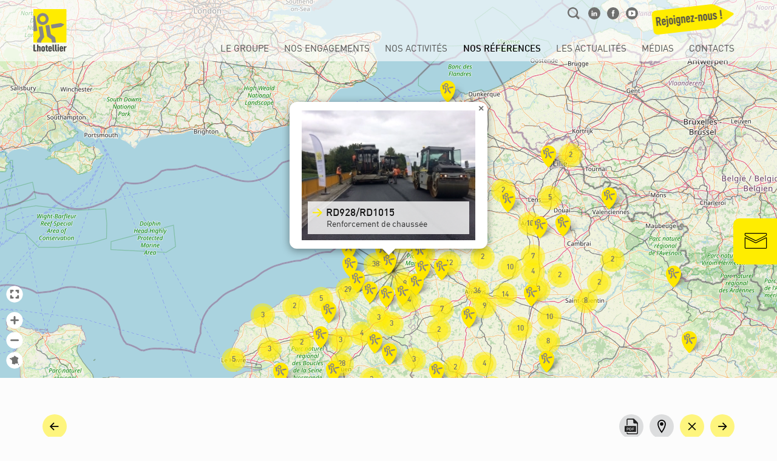

--- FILE ---
content_type: text/css
request_url: https://www.lhotellier.fr/assets/cb7a229a/media/reference/page.css?v=2023-03
body_size: 1435
content:
.referencePage {
    padding-top: 20px;
    min-height: 300px;
    padding-bottom: 80px;
}
@media (min-width: 768px) {
    .referencePage {
        padding-top: 40px;
        min-height: calc(100vh -  234px);
    }
}
@media (min-width: 992px) {
    .referencePage {
        padding-top: 50px;
    }
}
@media (min-width: 1200px) {
    .referencePage {
        padding-top: 60px;
    }
}

    /* Header */
    .referencePage header {
        background-color: rgb(188, 190, 192);
        padding: 10px 8px 13px 8px;
    }
    @media (min-width: 768px) {
        .referencePage header {
            margin: 0;
        }
    }
        .referencePage h1 {
            font-family: 'FontFaceBold', Arial, Helvetica, sans-serif;
            margin: 0;
            padding: 0 0 5px 0;
            color: white;
        }
            .referencePage header h1 span.description {
                display: block;
                font-family: 'FontFaceBold', Arial, Helvetica, sans-serif;
                margin: 0;
                padding: 0 0 5px 0;
                font-size: 24px;
                line-height: 32px;
                color: #ffed00 !important;
            }
            .referencePage header h1 span.location {
                display: block;
                font-family: 'FontFaceBold', Arial, Helvetica, sans-serif;
                margin: 0;
                padding: 0 0 5px 0;
                font-size: 20px;
                line-height: 24px;
                text-transform: uppercase;
                color: #ffed00 !important;
            }
    .referencePage .row:nth-child(2),
    .referencePage .row:nth-child(3) {
        padding-top: 30px;
    }
    .referencePage .actionButtons {
        display: flex;
        justify-content: space-between;
        padding-bottom: 25px;
    }
        .actionButtonsCol {
            display: flex;
        }
        .actionButtonsCol:last-child {
            justify-items: right;
        }
            .referencePage .actionButtons a {
                display: block;
                background-color: rgba(255, 237, 0, .5);
                height: 40px;
                width: 40px;
                border-radius: 50%;
                opacity: 1;
                cursor: pointer;
                background-size: 55%;
                background-repeat: no-repeat;
                background-position: center;
            }
            .actionButtonsCol:last-child a {
                margin-left: 10px;
            }
            .referencePage .actionButtons a:hover {
                background-color: rgb(255, 237, 0);
                background-size: 50%;
            }
            .referencePage .actionButtons a:active {
                background-color: white;
            }
            .referencePage .actionButtons .downloadPdf {
                background-color: rgba(188, 190, 192, .5);
                background-image: url("pdf.svg");
            }
            .referencePage .actionButtons .location {
                background-color: rgba(188, 190, 192, .5);
                background-image: url("location.svg");
            }
            .referencePage .actionButtons .close {
                background-image: url("close.svg");
            }
            .referencePage .actionButtons .previousReference {
                background-image: url("previous.svg");
            }
            .referencePage .actionButtons .nextReference {
                background-image: url("next.svg");
            }

    /* Images */
    .referencePage .images {
        position: relative;
        margin-top: -13px;
        margin-bottom: 25px;
        display: flex;
        flex-direction: column;
    }
    @media (min-width: 768px) {
        .referencePage .images {
            margin: 0;
        }
    }
    .referencePage .images.imagesView4 {
        flex-direction: row;
        justify-content: space-between;
    }
        .referencePage .imagesInnerRow {
            display: flex;
            flex-direction: row;
            justify-content: space-between;
        }
        .referencePage .imagesInnerRow:not(:first-of-type) {
            margin-top: 2%;
        }
        .referencePage .imagesView4 .imagesInnerRow {
            flex-direction: column;
            width: 38.23%; /*65px*/
            margin-top: 0;
        }
        .referencePage .image {
            background-repeat: no-repeat;
            background-color: rgb(246, 246, 246); /* Black 3% */
            background-position: center center;
            position: relative;
        }
        .referencePage .imageWidth100HeightAuto {
            background-size: 100% auto;
        }
        .referencePage .imageWidthAutoHeight100 {
            background-size: auto 100%;
        }
        .referencePage .imagesView1Image1 {
            padding-bottom: 58.82%; /* height: 100px;*/
            width: 100%; /*170px*/;
        }
        .referencePage .imagesView2Image1 {
            padding-bottom: 58.82%; /* height: 100px;*/
            width: 58.82%; /*100px*/;
        }
        .referencePage .imagesView2Image2 {
            padding-bottom: 58.82%; /* height: 100px;*/
            width: 38.23%; /*65px*/
        }
        .referencePage .imagesView3Image1,
        .referencePage .imagesView3Image2 {
            padding-bottom: 28.53%; /*height: 48.5px;*/
            width: 100%; /*170px*/
        }
        .referencePage .imagesView4Image1 {
            padding-bottom: 58.82%; /* height: 100px;*/
            width: 58.82%; /*100px*/
        }
        .referencePage .imagesView4Image2 {
            padding-bottom: 73%; /* height: 100px;*/
            width: 100%; /*65px*/
        }
        .referencePage .imagesView4Image3 {
            padding-bottom: 73%; /*height: 48.5px;*/
            width: 100%; /*65px*/;
        }
        .referencePage .imagesView5Image1 {
            padding-bottom: 33.53%; /*height: 57px;*/
            width: 100%; /*170px*/;
        }
        .referencePage .imagesView5Image2,
        .referencePage .imagesView5Image3,
        .referencePage .imagesView5Image4 {
            padding-bottom: 23.53%; /*height: 40px;*/
            width: 32.15%; /*54.66px*/
        }
            .referencePage .images picture,
            .referencePage .images img {
                position: absolute;
                display: block;
                top: 0;
                left: 0;
                width: 100%;
                height: 100%;
                object-fit: cover;
            }

    /* Infos */
    .referencePage .infos {
        font-size: 17px;
    }
        .referencePage .infos .arrow {
            font-family: 'FontFaceBold', Arial, Helvetica, sans-serif;
            color: #ffed00; /* Yellow */
        }
        .referencePage .infos .title {
            font-family: 'FontFaceBold', Arial, Helvetica, sans-serif;
            color: rgb(77, 77, 79); /* Black 85% */
        }
        .referencePage .infos .year,
        .referencePage .infos .mission {
            padding-bottom: 16px;
        }
        .referencePage .infos p {
            margin-top: 6px;
            padding: 0 0 0 28px;
            font-size: 16px;
        }
        .referencePage .infos ul {
            margin-top: 6px;
            padding: 0 0 0 40px;
        }
            .referencePage .infos li {
                font-size: 16px;
            }

    /* Details */
    .referencePage .details {
        background-color: rgba(255, 235, 0, 0.1); /* Yellow */
        font-family: 'FontFaceBold', Arial, Helvetica, sans-serif;
        padding: 20px;
        font-size: 17px;
        height: 100%;
        display: flex;
        flex-direction: column;
        justify-content: center;
        margin-bottom: 30px;
    }
        .referencePage .details div {
            padding: 3px 0;
        }
            .referencePage .details .arrow {
                font-family: 'FontFaceBold', Arial, Helvetica, sans-serif;
                color: #ffed00;
            }
            .referencePage .details .title {
                font-family: 'FontFace', Arial, Helvetica, sans-serif;
            }

    /* Services */
    .referencePage .services {
        display: flex;
        flex-direction: column;
    }
        .referencePage .servicesRow {
            display: flex;
            flex-direction: row;
            justify-content: space-between;
        }
            .referencePage .service {
                display: flex;
                flex-direction: column;
                width: 23%;
            }
            .referencePage .service svg {
                background-color: #f2f2f2;
                width: 100%;
            }
            .referencePage .service.active svg {
                background-color: #ffed00;
            }
            .referencePage .service .text {
                padding: 8px 0 12px 0;
                font-size: 11.5px;
                line-height: 13px;
                font-family: 'FontFaceBold', Arial, Helvetica, sans-serif;
                text-align: center;
                color: #C5C6C8;
            }
            .referencePage .service.active .text {
                color: #4B4B4D;
            }

    /* Footer */
    .referencePage footer {
        margin-top: 30px;
        padding: 20px 0;
        font-size: 17px;
        border-right: 3px solid #ffed00;
    }
        .referencePage footer img {
           height: 22px;
            vertical-align: middle;
        }
        .referencePage footer .value {
            font-family: 'FontFaceBold', Arial, Helvetica, sans-serif;
        }
        .referencePage footer .separator {
            font-family: 'FontFaceBold', Arial, Helvetica, sans-serif;
            color: #ffed00;
        }
    a {
        text-decoration: none;
    }


--- FILE ---
content_type: text/css
request_url: https://www.lhotellier.fr/assets/cb7a229a/media/reference/_thumbnail.css?v=2023
body_size: 1317
content:
/* SVN FILE: $Id: _indexMosaic.css 1803 2015-04-22 05:58:39Z Wolff $ */
/**
 * @lastChangedBy       $LastChangedBy: Wolff $
 * @copyright           ARZA STUDIO
 * @version             $Revision: 1803 $
 * @date                $Date: 2015-04-22 07:58:39 +0200 (mer., 22 avr. 2015) $
 * @license             LICENSE.TXT
 * @filesource          $URL: https://svn.arza-studio.com/engine/branches/1.4/modules/media/migrations/_m000000_000001_media_assets/index/_indexMosaic.css $
 */

.thumbnail[data-medium-type="reference"] {
    position: relative;
    display: block;
    width: 100%;
    height: auto;
    -ms-filter: "alpha(opacity=0)";
    -moz-opacity: 0;
    opacity: 0;
    cursor: pointer;
}
    .thumbnail[data-medium-type="reference"] .lazyLoader {
        position: absolute;
        width: 50px;
        left: 50%;
        margin-left: -25px;
        height: 50px;
        top: 50%;
        margin-top: -25px;
    }
    .thumbnail[data-medium-type="reference"].loaded .lazyLoader {
        display: none;
    }
    .thumbnail[data-medium-type="reference"] a:not(.adminOverlay) {
        display: none;
        width: 100%;
        height: 100%;
        background-repeat: no-repeat;
        background-position: center top;
        /*background-size: auto calc(100% + 4px);*/
        background-size: cover;
    }
    .thumbnail[data-medium-type="reference"].loaded a:not(.adminOverlay) {
        -webkit-transition: all 0.2s ease-in-out;
        -moz-transition: all 0.2s ease-in-out;
        -o-transition: all 0.2s ease-in-out;
        transition: all 0.2s ease-in-out;
    }
    #referenceMosaic:hover .thumbnail[data-medium-type="reference"]:not(:hover) a:not(.adminOverlay) {
        -ms-filter: "alpha(opacity=70)";
        -moz-opacity: 0.7;
        opacity: 0.7;
    }
    /*.thumbnail[data-medium-type="reference"]:hover a:not(.adminOverlay) {
        background-position: center -10px;
        background-size: auto calc(100% + 20px);
    }*/
        .thumbnail[data-medium-type="reference"] picture,
        .thumbnail[data-medium-type="reference"] img {
            position: absolute;
            top: 0;
            left: 0;
            height: 100%;
            width: 100%;
            object-fit: cover;
        }
        .thumbnail[data-medium-type="reference"] img {
             opacity: 0;
             transition: opacity .25s;
         }
        .thumbnail[data-medium-type="reference"] img.lazyloaded {
            opacity: 1;
        }
        .thumbnail[data-medium-type="reference"] .text {
            position: absolute;
            bottom: 0;
            left: 0;
            padding: 10px;
            width: 100%;
            height: auto;
        }
            .thumbnail[data-medium-type="reference"] .textInner {
                width: 100%;
                height: auto;
                background-repeat: no-repeat;
                background-image: url('data:image/svg+xml;utf8,<svg xmlns="http://www.w3.org/2000/svg" viewBox="0 0 100 83.1" enable-background="new 0 0 100 83.1"><path fill="rgb(255,237,0)" d="M58.5,83.1H40.8l35.2-34.9H0V34.8h75.9L40.8,0h17.7L100,41.5L58.5,83.1z"/></svg>');
                padding: 8px 8px 8px 28px;
                background-size: auto 12px;
                background-position: 8px 9px;
            }
            .thumbnail[data-medium-type="reference"]:hover .textInner {
                background-image: url('data:image/svg+xml;utf8,<svg xmlns="http://www.w3.org/2000/svg" viewBox="0 0 100 83.1" enable-background="new 0 0 100 83.1"><path fill="black" d="M58.5,83.1H40.8l35.2-34.9H0V34.8h75.9L40.8,0h17.7L100,41.5L58.5,83.1z"/></svg>');
            }
            @media (min-width: 992px) {
                .thumbnail[data-medium-type="reference"] .textInner {
                    padding: 6px 8px 8px 28px;
                    background-size: auto 12px;
                    background-position: 8px 11px;
                }
            }
            @media (min-width: 1200px) {
                .thumbnail[data-medium-type="reference"] .textInner {
                    padding: 8px 8px 8px 30px;
                    background-size: auto 13px;
                    background-position: 8px 12px;
                }
            }
                .thumbnail[data-medium-type="reference"] .title {
                    font-family: 'FontFaceBold', Arial, Helvetica, sans-serif;
                    width: 100%;
                    overflow: hidden;
                    text-align: left;
                    font-size: 15px;
                    line-height: 20px;
                    height: 20px;
                }
                @media (min-width: 992px) {
                    .thumbnail[data-medium-type="reference"] .title {
                        font-size: 15px;
                        line-height: 22px;
                        height: 22px;
                    }
                }
                @media (min-width: 1200px) {
                    .thumbnail[data-medium-type="reference"] .title {
                        font-size: 17px;
                        line-height: 22px;
                        height: 22px;
                    }
                }
                .thumbnail[data-medium-type="reference"] .description {
                	font-family: 'FontFace', Arial, Helvetica, sans-serif;
                    width: 100%;
                    overflow: hidden;
                    text-indent: 0.5px;
                    text-align: left;
                    font-size: 12px;
                    line-height: 14px;
                    height: 14px;
                }
                @media (min-width: 992px) {
                    .thumbnail[data-medium-type="reference"] .description {
                        font-size: 13px;
                        line-height: 15px;
                        height: 15px;
                    }
                }
                @media (min-width: 1200px) {
                    .thumbnail[data-medium-type="reference"] .description {
                        font-size: 14px;
                        line-height: 16px;
                        height: 16px;
                    }
                }
        .thumbnail[data-medium-type="reference"] .pictoWrapper {
        	position: absolute;
            top: 10px;
            right: 10px;
	        height: 20px;
	        width: 20px;
	        z-index: 1;
	        display: none;
        }
			.thumbnail[data-medium-type="reference"] svg.picto {
		        height: 100%;
		        width: 100%;
		    }
        .thumbnail[data-medium-type="reference"] .pictoPdf {
        	position: absolute;
            top: 10px;
            left: 10px;
	        height: 40px;
	        width: 40px;
	        z-index: 2;
            border-radius: 50%;
            background-image: url(pdf.svg);
            background-repeat: no-repeat;
            background-position: center;
            background-size: 60% auto;
            background-color: rgb(120, 120, 120);
            opacity: 0.25;
	        display: none;
        }
        .thumbnail[data-medium-type="reference"].pdfActive .pictoPdf {
	        display: block;
        }
        .thumbnail[data-medium-type="reference"].pdfSelected .pictoPdf {
	        background-color: rgba(255, 237, 0, 0.8);
            opacity: 1;
        }
        .thumbnail[data-medium-type="reference"].pdfActive a:not(.adminOverlay) {
	        pointer-events: none;
        }


--- FILE ---
content_type: text/css
request_url: https://www.lhotellier.fr/assets/cb7a229a/default/_map.css?v=2023
body_size: 802
content:
/* SVN FILE: $Id: _indexNetwork.css 191 2016-06-03 09:38:41Z Wolff $ */
/**
 * @lastChangedBy       $LastChangedBy: Wolff $
 * @copyright           ARZA STUDIO
 * @version             $Revision: 191 $
 * @date                $Date: 2016-06-03 11:38:41 +0200 (ven., 03 juin 2016) $
 * @license             LICENSE.TXT
 * @filesource          $URL: https://svn.arza-studio.com/tripalium/trunk/protected/modules/media/assets/media/index/_indexNetwork.css $
 */

#RWMapWrapper {
    margin-top: 50px;
    padding: 0;
    height: auto;
}
@media (min-width: 768px) {
    #RWMapWrapper {
        margin-top: -1px;
    }
}

/* Map ---------------------------------------------------------------------- */
#RWMap {
    position: relative;
    padding: 100px 15px 80px 15px;
    height: auto;
    width: auto;
    overflow: hidden;
}
@media (min-width: 768px){
    #RWMap {
        padding: 0;
        height: 416px; /* +30% : 320px * 1.3 */
    }
}
@media (min-width: 992px){
    #RWMap  {
        height: 520px; /* +30% : 400px * 1.3 */
    }
}
@media (min-width: 1200px){
    #RWMap {
        height: 624px; /* +30% : 480px * 1.3 */
    }
}
@media (min-width: 1400px){
    #RWMap {
        height: 728px; /* +30% : 560px * 1.3 */
    }
}
    /* Controls */
    #RWMap .leaflet-control-container .leaflet-left.leaflet-top
    {
        padding-top: 5px;
    }
    #RWMap .leaflet-control-container div
    {
        box-shadow: none;
        border: none; /* for mobile */
    }
    #RWMap .leaflet-control-container a
    {
        background-color: transparent;
        background-image: none;
        border: none;
        height: 28px;
        width: 28px;
        display: block;
        margin-bottom: 5px;
        text-indent: 0px;
    }
    #RWMap .leaflet-control-container svg
    {
        height: 28px;
        width: 28px;
    }
    #RWMap .leaflet-disabled svg.picto
    {
        opacity: 0.3;
    }

/* Leaflet : MarkerCluster Plugin */
#progress
{
    display: none;
    position: absolute;
    z-index: 1000;
    left: 400px;
    top: 300px;
    width: 200px;
    height: 20px;
    margin-top: -20px;
    margin-left: -100px;
    background-color: #fff;
    background-color: rgba(255, 255, 255, 0.7);
    border-radius: 4px;
    padding: 2px;
}
    #progress-bar
    {
        width: 0;
        height: 100%;
        background-color: #76A6FC;
        border-radius: 4px;
    }
.marker-cluster
{
    background-clip: padding-box;
    border-radius: 20px;
}
.marker-cluster div
{
    width: 30px;
    height: 30px;
    margin-left: 5px;
    margin-top: 5px;
    text-align: center;
    border-radius: 15px;
    font-size: 12px;
    font-family: 'FontFaceBold', Arial, Helvetica, sans-serif;
}
    .marker-cluster span
    {
        line-height: 30px;
    }


--- FILE ---
content_type: text/css
request_url: https://www.lhotellier.fr/assets/1d3a4ad9/index/_indexReferences.css
body_size: 678
content:
/* SVN FILE: $Id: _indexReferences.css 182 2016-05-23 11:45:54Z Wolff $ */
/**
 * @lastChangedBy       $LastChangedBy: Wolff $
 * @copyright           ARZA STUDIO
 * @version             $Revision: 182 $
 * @date                $Date: 2016-05-23 11:45:54 +0000 (lun. 23 mai 2016) $
 * @license             LICENSE.TXT
 * @filesource          $URL: file:///home/antoine/webapps/az_ikos_svn/trunk/protected/modules/media/assets/media/index/_indexReferences.css $
 */

#indexReferences {
    padding: 70px 0;
}
@media (min-width: 768px) {
    #indexReferences  {
        padding: 70px 0;
    }
}
@media (min-width: 992px) {
    #indexReferences  {
        padding: 80px 0;
    }
}
@media (min-width: 1200px) {
    #indexReferences  {
        padding: 90px 0;
    }
}
    #indexReferences h2 {
        color: #383837;
        text-align: center;
        font-size: 26px;
        padding-left: 15px;
        padding-right: 15px;
        padding-bottom: 50px;
        margin: 0;
    }
    @media (min-width: 768px) {
        #indexReferences h2 {
            font-size: 34px;
            padding-bottom: 30px;
        }
    }
    @media (min-width: 992px) {
        #indexReferences h2 {
            font-size: 38px;
            padding-bottom: 40px;
        }
    }
    @media (min-width: 1200px) {
        #indexReferences h2 {
            font-size: 46px;
            padding-bottom: 50px;
        }
    }
    @media (min-width: 380px) {
        #indexReferences .col {
            float: left;
            width: 50%;
        }
    }
    @media (min-width: 550px) {
        #indexReferences .col {
            width: 31.33%;
            margin: 1%;
        }
    }
    @media (min-width: 992px) {
        #indexReferences .col {
            width: 24%;
            margin: 0.5%;
        }
    }
    #indexReferences .seeAllBtn {
        color: #6f6f6e !important;
        display: block;
        text-decoration: none;
        text-transform: uppercase;
        float: right;
        font-size: 12px;
        line-height: 12px;
        margin: 0;
        padding: 7px 0 5px 28px;
        opacity: 0;
        transform: translateX(-100px);
        transition: all .25s;
        transition-delay: 1s;
    }
    #indexReferences.scrollified .seeAllBtn {
        opacity: 1;
        transform: none;
    }
    #indexReferences .seeAllBtn::before {
        display: inline-block;
        content: '>';
        color: #ffed00;
        margin-top: -1px;
        margin-right: 8px;
        vertical-align: text-top;
        font-size: 10px;
    }
    #indexReferences .seeAllBtn:hover::before {
        color: #6f6f6e
    }
    @media (min-width: 768px) {
        #indexReferences .seeAllBtn
        {
            font-size: 13px;
            line-height: 13px;
            padding: 8px 0 6px 29px;
        }
    }
    @media (min-width: 992px) {
        #indexReferences .seeAllBtn {
            font-size: 14px;
            line-height: 14px;
            padding: 8px 0 4px 30px;
            margin: 12px 0 0 0;
        }
    }
    @media (min-width: 1200px) {
        #indexReferences .seeAllBtn {
            font-size: 15px;
            line-height: 15px;
            padding: 8px 0 4px 31px;
            margin: 15px 0 0 0;
        }
    }


--- FILE ---
content_type: text/css
request_url: https://www.lhotellier.fr/assets/98f956a3/reference/_thumbnail.css?v=2023
body_size: 1317
content:
/* SVN FILE: $Id: _indexMosaic.css 1803 2015-04-22 05:58:39Z Wolff $ */
/**
 * @lastChangedBy       $LastChangedBy: Wolff $
 * @copyright           ARZA STUDIO
 * @version             $Revision: 1803 $
 * @date                $Date: 2015-04-22 07:58:39 +0200 (mer., 22 avr. 2015) $
 * @license             LICENSE.TXT
 * @filesource          $URL: https://svn.arza-studio.com/engine/branches/1.4/modules/media/migrations/_m000000_000001_media_assets/index/_indexMosaic.css $
 */

.thumbnail[data-medium-type="reference"] {
    position: relative;
    display: block;
    width: 100%;
    height: auto;
    -ms-filter: "alpha(opacity=0)";
    -moz-opacity: 0;
    opacity: 0;
    cursor: pointer;
}
    .thumbnail[data-medium-type="reference"] .lazyLoader {
        position: absolute;
        width: 50px;
        left: 50%;
        margin-left: -25px;
        height: 50px;
        top: 50%;
        margin-top: -25px;
    }
    .thumbnail[data-medium-type="reference"].loaded .lazyLoader {
        display: none;
    }
    .thumbnail[data-medium-type="reference"] a:not(.adminOverlay) {
        display: none;
        width: 100%;
        height: 100%;
        background-repeat: no-repeat;
        background-position: center top;
        /*background-size: auto calc(100% + 4px);*/
        background-size: cover;
    }
    .thumbnail[data-medium-type="reference"].loaded a:not(.adminOverlay) {
        -webkit-transition: all 0.2s ease-in-out;
        -moz-transition: all 0.2s ease-in-out;
        -o-transition: all 0.2s ease-in-out;
        transition: all 0.2s ease-in-out;
    }
    #referenceMosaic:hover .thumbnail[data-medium-type="reference"]:not(:hover) a:not(.adminOverlay) {
        -ms-filter: "alpha(opacity=70)";
        -moz-opacity: 0.7;
        opacity: 0.7;
    }
    /*.thumbnail[data-medium-type="reference"]:hover a:not(.adminOverlay) {
        background-position: center -10px;
        background-size: auto calc(100% + 20px);
    }*/
        .thumbnail[data-medium-type="reference"] picture,
        .thumbnail[data-medium-type="reference"] img {
            position: absolute;
            top: 0;
            left: 0;
            height: 100%;
            width: 100%;
            object-fit: cover;
        }
        .thumbnail[data-medium-type="reference"] img {
             opacity: 0;
             transition: opacity .25s;
         }
        .thumbnail[data-medium-type="reference"] img.lazyloaded {
            opacity: 1;
        }
        .thumbnail[data-medium-type="reference"] .text {
            position: absolute;
            bottom: 0;
            left: 0;
            padding: 10px;
            width: 100%;
            height: auto;
        }
            .thumbnail[data-medium-type="reference"] .textInner {
                width: 100%;
                height: auto;
                background-repeat: no-repeat;
                background-image: url('data:image/svg+xml;utf8,<svg xmlns="http://www.w3.org/2000/svg" viewBox="0 0 100 83.1" enable-background="new 0 0 100 83.1"><path fill="rgb(255,237,0)" d="M58.5,83.1H40.8l35.2-34.9H0V34.8h75.9L40.8,0h17.7L100,41.5L58.5,83.1z"/></svg>');
                padding: 8px 8px 8px 28px;
                background-size: auto 12px;
                background-position: 8px 9px;
            }
            .thumbnail[data-medium-type="reference"]:hover .textInner {
                background-image: url('data:image/svg+xml;utf8,<svg xmlns="http://www.w3.org/2000/svg" viewBox="0 0 100 83.1" enable-background="new 0 0 100 83.1"><path fill="black" d="M58.5,83.1H40.8l35.2-34.9H0V34.8h75.9L40.8,0h17.7L100,41.5L58.5,83.1z"/></svg>');
            }
            @media (min-width: 992px) {
                .thumbnail[data-medium-type="reference"] .textInner {
                    padding: 6px 8px 8px 28px;
                    background-size: auto 12px;
                    background-position: 8px 11px;
                }
            }
            @media (min-width: 1200px) {
                .thumbnail[data-medium-type="reference"] .textInner {
                    padding: 8px 8px 8px 30px;
                    background-size: auto 13px;
                    background-position: 8px 12px;
                }
            }
                .thumbnail[data-medium-type="reference"] .title {
                    font-family: 'FontFaceBold', Arial, Helvetica, sans-serif;
                    width: 100%;
                    overflow: hidden;
                    text-align: left;
                    font-size: 15px;
                    line-height: 20px;
                    height: 20px;
                }
                @media (min-width: 992px) {
                    .thumbnail[data-medium-type="reference"] .title {
                        font-size: 15px;
                        line-height: 22px;
                        height: 22px;
                    }
                }
                @media (min-width: 1200px) {
                    .thumbnail[data-medium-type="reference"] .title {
                        font-size: 17px;
                        line-height: 22px;
                        height: 22px;
                    }
                }
                .thumbnail[data-medium-type="reference"] .description {
                	font-family: 'FontFace', Arial, Helvetica, sans-serif;
                    width: 100%;
                    overflow: hidden;
                    text-indent: 0.5px;
                    text-align: left;
                    font-size: 12px;
                    line-height: 14px;
                    height: 14px;
                }
                @media (min-width: 992px) {
                    .thumbnail[data-medium-type="reference"] .description {
                        font-size: 13px;
                        line-height: 15px;
                        height: 15px;
                    }
                }
                @media (min-width: 1200px) {
                    .thumbnail[data-medium-type="reference"] .description {
                        font-size: 14px;
                        line-height: 16px;
                        height: 16px;
                    }
                }
        .thumbnail[data-medium-type="reference"] .pictoWrapper {
        	position: absolute;
            top: 10px;
            right: 10px;
	        height: 20px;
	        width: 20px;
	        z-index: 1;
	        display: none;
        }
			.thumbnail[data-medium-type="reference"] svg.picto {
		        height: 100%;
		        width: 100%;
		    }
        .thumbnail[data-medium-type="reference"] .pictoPdf {
        	position: absolute;
            top: 10px;
            left: 10px;
	        height: 40px;
	        width: 40px;
	        z-index: 2;
            border-radius: 50%;
            background-image: url(pdf.svg);
            background-repeat: no-repeat;
            background-position: center;
            background-size: 60% auto;
            background-color: rgb(120, 120, 120);
            opacity: 0.25;
	        display: none;
        }
        .thumbnail[data-medium-type="reference"].pdfActive .pictoPdf {
	        display: block;
        }
        .thumbnail[data-medium-type="reference"].pdfSelected .pictoPdf {
	        background-color: rgba(255, 237, 0, 0.8);
            opacity: 1;
        }
        .thumbnail[data-medium-type="reference"].pdfActive a:not(.adminOverlay) {
	        pointer-events: none;
        }


--- FILE ---
content_type: text/css
request_url: https://www.lhotellier.fr/css/menus/mainMenu.css?v=2020-04-07
body_size: 2012
content:
/* SVN FILE: $Id: mainMenu.css 319 2020-07-09 15:14:42Z Wolff $ */
/**
 * @lastChangedBy       $LastChangedBy: Wolff $
 * @copyright           ARZA STUDIO
 * @version             $Revision: 319 $
 * @date                $Date: 2020-07-09 17:14:42 +0200 (Jeu 09 jul 2020) $
 * @license             LICENSE.TXT
 * @filesource          $URL: https://svn.arza-studio.com/ikos/trunk/css/menus/mainMenu.css $
 */

/* LEVEL 0 */
.mainMenu {
    margin: 44px 0 0 0 !important;
    float: right !important;
}
@media (min-width: 992px)
{
    .mainMenu {
        margin: 58px 0 0 0 !important;
    }
}
@media (min-width: 1200px)
{
    .mainMenu {
        margin: 71px 0 0 0 !important;
    }
}
    .mainMenu li {
        margin: 0;
    }
        .mainMenu > li > a {
            position: relative;
            font-family: 'FontFace', Arial, Helvetica, sans-serif;
            text-transform: uppercase;
            text-decoration: none;
            background-color: transparent;
            font-size: 11px;
            line-height: 12px;
            margin: 0 0 0 8px;
            padding: 0 0 6px 0 !important;
        }
        @media (min-width: 992px)
        {
            .mainMenu > li > a {
                font-size: 14px;
                line-height: 14px;
                margin-left: 12px;
                padding: 0 0 8px 0 !important;
            }
            .mainMenu > li.locked > a {
                margin-top: 0;
            }
        }
        @media (min-width: 1200px)
        {
            .mainMenu > li > a {
                font-size: 15px;
                line-height: 15px;
                margin-left: 25px;
                padding: 0 0 10px 0 !important;
            }
        }
        .mainMenu > li:first-of-type > a {
            margin-left: 0;
        }
        .mainMenu > li > a:hover,
        .mainMenu > li > a:focus,
        .mainMenu > li > a:active {
            background-color: transparent !important;
            border:none;
        }
        .mainMenu > li > a[href="#"] {
            pointer-events: none;
        }
        .mainMenu > li > a::before {
            content: attr(data-content);
            position: absolute;
            top: calc(50% - 3.5px);
            left: 50%;
            transform: translate(-50%, -50%);
            white-space: nowrap;
            font-family: 'FontFaceBold', Arial, Helvetica, sans-serif;
            opacity: 0;
            transition: opacity .25s;
        }
        @media (min-width: 992px)
        {
            .mainMenu > li > a::before {
                top: calc(50% - 4.5px);
            }
        }
        @media (min-width: 1200px)
        {
            .mainMenu > li > a::before {
                top: calc(50% - 5.5px);
            }
        }
        .mainMenu > li.locked > a,
        .mainMenu > li.hovered > a,
        .mainMenu > li:hover > a {
            color: transparent !important;
            transition: color .25s;
        }
        .mainMenu > li.locked > a::before,
        .mainMenu > li.hovered > a::before,
        .mainMenu > li:hover > a::before {
            color: black;
            opacity: 1;
        }

        /* Jobs menu */
        body .mainMenu a.jobsMenuLink {
            background: #ffed00 !important; /* IkosYellow */
            padding: 1px 5px 0px 5px !important;
            margin: -1px -5px 6px 6px;
        }
        @media (min-width: 992px) {
            body .mainMenu a.jobsMenuLink {
                padding: 3px 6px 1px 6px !important;
                margin: -3px -6px 7px 10px;
            }
        }
        @media (min-width: 1200px) {
            body .mainMenu a.jobsMenuLink {
                padding: 5px 7px 4px 7px !important;
                margin: -5px -7px 6px 23px;
            }
        }
        body .mainMenu > li > a.jobsMenuLink::before {
            top: 50%;
        }

/* LEVEL -1 */
.mainMenu > li > ul {
    list-style: none;
    position: fixed;
    pointer-events: none;
    transform: scaleY(0);
    transform-origin: top;
    transition: all .25s;
    left: 0;
    padding: 20px 1000px 20px 0;
    content: '';
    background-color: rgba(255, 237, 0, 0.85);
    display: block;
    box-sizing: content-box;
    margin: 0;
}
@media (min-width: 768px){
    .mainMenu > li > ul {
        height: 210px; /* 320-70-40 */
    }
}
@media (min-width: 992px){
    .mainMenu > li > ul {
        height: 275px; /* 400-85-40 */
    }
}
@media (min-width: 1200px){
    .mainMenu > li > ul {
        height: 340px; /* 480-100-40 */
    }
}
@media (min-width: 1400px){
    .mainMenu > li > ul {
        height: 420px; /* 560-100-40 */
    }
}
.mainMenu > li.hovered > ul {
    transform: none;
    pointer-events: auto;
}
    .mainMenu > li > ul > li > a {
        pointer-events: none;
        opacity: 0;
        display: block;
        font-family: 'FontFace', Arial, Helvetica, sans-serif;
        line-height: 1;
        text-transform: uppercase;
        text-decoration: none;
        transition: none;
        transition-delay: 0s;
        padding: 0;
        background-color: transparent;
        transform: translateX(-50px);
        font-size: 16px;
        margin: 0 0 10px 0;
    }
    @media (min-width: 992px)
    {
        .mainMenu > li > ul > li > a {
            font-size: 19px;
            margin: 0 0 12px 0;
        }
    }
    @media (min-width: 1200px)
    {
        .mainMenu > li > ul > li > a {
            font-size: 20px;
            margin: 0 0 14px 0;
        }
    }
    .mainMenu > li.hovered > ul > li > a {
        opacity: 1;
        transition: opacity .25s, transform .25s;
        transform: none;
        pointer-events: auto;
    }
    .mainMenu > li.hovered > ul > li > a:hover {
        font-family: 'FontFaceBold', Arial, Helvetica, sans-serif;
    }
    .mainMenu > li.hovered > ul > li:nth-child(1) > a {
        transition-delay: .3s;
    }
    .mainMenu > li.hovered > ul > li:nth-child(2) > a {
        transition-delay: .325s;
    }
    .mainMenu > li.hovered > ul > li:nth-child(3) > a {
        transition-delay: .35s;
    }
    .mainMenu > li.hovered > ul > li:nth-child(4) > a {
        transition-delay: .375s;
    }
    .mainMenu > li.hovered > ul > li:nth-child(5) > a {
        transition-delay: .4s;
    }
    .mainMenu > li.hovered > ul > li:nth-child(6) > a {
        transition-delay: .425s;
    }
    .mainMenu > li.hovered > ul > li:nth-child(7) > a {
        transition-delay: .45s;
    }
    .mainMenu > li.hovered > ul > li:nth-child(8) > a {
        transition-delay: .475s;
    }
    .mainMenu > li.hovered > ul > li:nth-child(9) > a {
        transition-delay: .5s;
    }
    .mainMenu > li.hovered > ul > li:nth-child(10) > a {
        transition-delay: .525s;
    }
    .mainMenu > li > ul > li:not(.withsub).locked > a {
        color: black;
        font-family: 'FontFaceBold', Arial, Helvetica, sans-serif;
    }
    .mainMenu > li > ul > li:not(.withsub).locked > a::before,
    .mainMenu > li > ul > li:not(.withsub):hover > a::before {
        content: '>';
        padding-right: 5px;
        display: inline-block;
        font-size: smaller;
        vertical-align: top;
    }
    /* Activities menu */
    .mainMenu > li.activitiesMenu > ul {
        display: flex;
        flex-direction: row;
        justify-content: flex-start;
        align-content: space-between;
        width: 100%;
    }
        .mainMenu > li.activitiesMenu > ul > li.withsub {
            width: 31%;
        }
        .mainMenu > li.activitiesMenu > ul > li.withsub:not(:last-of-type) {
            margin-right: 4%;
        }
            .mainMenu > li.activitiesMenu > ul > li.withsub > a {
                pointer-events: none;
                font-family: 'FontFaceBold', Arial, Helvetica, sans-serif;
                padding-bottom: 10px;
                margin-bottom: 13px;
                border-bottom: 2px solid white;
                font-size: 11px;
            }
            @media (min-width: 992px)
            {
                .mainMenu > li.activitiesMenu > ul > li.withsub > a {
                    font-size: 14px;
                }
            }
            @media (min-width: 1200px)
            {
                .mainMenu > li.activitiesMenu > ul > li.withsub > a {
                    font-size: 15px;
                }
            }

/* LEVEL -2 */
.mainMenu > li > ul > li > ul {
    padding: 0;
    list-style: none;
    margin: 0;
}
    .mainMenu > li > ul > li > ul > li > a {
        pointer-events: none;
        opacity: 0;
        display: block;
        font-family: 'FontFace', Arial, Helvetica, sans-serif;
        line-height: 1;
        text-transform: uppercase;
        text-decoration: none;
        transition: none;
        transition-delay: 0s;
        padding: 0;
        background-color: transparent;
        transform: translateX(-50px);
        font-size: 16px;
        margin: 0 0 10px 0;
    }
    @media (min-width: 992px)
    {
        .mainMenu > li > ul > li > ul > li > a {
            font-size: 19px;
            margin: 0 0 12px 0;
        }
    }
    @media (min-width: 1200px)
    {
        .mainMenu > li > ul > li > ul > li > a {
            font-size: 20px;
            margin: 0 0 14px 0;
        }
    }
    .mainMenu > li.hovered > ul > li > ul > li > a {
        opacity: 1;
        transition: opacity .25s, transform .25s;
        transform: none;
        pointer-events: auto;
    }
    .mainMenu > li.hovered > ul > li > ul > li > a:hover {
        font-family: 'FontFaceBold', Arial, Helvetica, sans-serif;
    }
    .mainMenu > li.hovered > ul > li > ul > li:nth-child(1) > a {
        transition-delay: .3s;
    }
    .mainMenu > li.hovered > ul > li > ul > li:nth-child(2) > a {
        transition-delay: .325s;
    }
    .mainMenu > li.hovered > ul > li > ul > li:nth-child(3) > a {
        transition-delay: .35s;
    }
    .mainMenu > li.hovered > ul > li > ul > li:nth-child(4) > a {
        transition-delay: .375s;
    }
    .mainMenu > li.hovered > ul > li > ul > li:nth-child(5) > a {
        transition-delay: .4s;
    }
    .mainMenu > li.hovered > ul > li > ul > li:nth-child(6) > a {
        transition-delay: .425s;
    }
    .mainMenu > li.hovered > ul > li > ul > li:nth-child(7) > a {
        transition-delay: .45s;
    }
    .mainMenu > li.hovered > ul > li > ul > li:nth-child(8) > a {
        transition-delay: .475s;
    }
    .mainMenu > li.hovered > ul > li > ul > li:nth-child(9) > a {
        transition-delay: .5s;
    }
    .mainMenu > li.hovered > ul > li > ul > li:nth-child(10) > a {
        transition-delay: .525s;
    }
        .mainMenu > li.hovered > ul > li > ul > li > a > span {
            font-size: smaller;
        }
    .mainMenu > li > ul > li > ul > li.locked > a {
        color: black;
        font-family: 'FontFaceBold', Arial, Helvetica, sans-serif;
    }
    .mainMenu > li > ul > li > ul > li.locked > a::before,
    .mainMenu > li.hovered > ul > li > ul > li > a:hover::before {
        content: '>';
        padding-right: 5px;
        display: inline-block;
        font-size: smaller;
        vertical-align: top;
    }
/* MAIN MENU IMAGE */
.mainMenuImage {
    position: absolute;
    height: 100%;
    left: 0;
    top: 0;
    background-size: cover;
    background-repeat: no-repeat;
    overflow: hidden;
}
.mainMenuImage.loading {
    background-color: rgba(255, 237, 0, 0.5);
    background-size: 44px 44px;
    background-position: center;
    background-image: url("data:image/svg+xml;charset=utf8,%3Csvg viewBox='0 0 44 44' xmlns='http://www.w3.org/2000/svg' stroke='%23a9a9a8'%3E%3Cg fill='none' fill-rule='evenodd' stroke-width='2'%3E%3Ccircle cx='22' cy='22' r='1'%3E%3Canimate attributeName='r' begin='0s' dur='1.8s' values='1; 20' calcMode='spline' keyTimes='0; 1' keySplines='0.165, 0.84, 0.44, 1' repeatCount='indefinite' /%3E%3Canimate attributeName='stroke-opacity' begin='0s' dur='1.8s' values='1; 0' calcMode='spline' keyTimes='0; 1' keySplines='0.3, 0.61, 0.355, 1' repeatCount='indefinite' /%3E%3C/circle%3E%3Ccircle cx='22' cy='22' r='1'%3E%3Canimate attributeName='r' begin='-0.9s' dur='1.8s' values='1; 20' calcMode='spline' keyTimes='0; 1' keySplines='0.165, 0.84, 0.44, 1' repeatCount='indefinite' /%3E%3Canimate attributeName='stroke-opacity' begin='-0.9s' dur='1.8s' values='1; 0' calcMode='spline' keyTimes='0; 1' keySplines='0.3, 0.61, 0.355, 1' repeatCount='indefinite' /%3E%3C/circle%3E%3C/g%3E%3C/svg%3E");
}
.mainMenuImage > div {
    opacity: 0;
    transition: opacity .25s;
    position: absolute;
    height: 100%;
    width: 100%;
    background-size: cover;
    background-repeat: no-repeat;
}
.mainMenuImage > div.bg {
    opacity: 1;
}


--- FILE ---
content_type: text/css
request_url: https://www.lhotellier.fr/css/menus/footerMenu.css?v=2020-03-03
body_size: 415
content:
.footerMenu {
    position: relative;
    margin: 0;
    padding: 0;
    width: 100%;
    border: none;
    text-align: left;
    list-style-type: none;
    display: flex;
    justify-content: flex-start;
}
    .footerMenu ul {
        list-style-type: none;
        margin: 0;
        padding: 8px 0 0 0;
    }
        .footerMenu li {
            height: auto;
            background-color: transparent;
            border: none;
            font-size: 11.5px;
            margin: 0;
            padding: 0;
        }
        .footerMenu > li,
        .footerMenu > div {
            padding: 0 8px 0 0;
        }
        @media (min-width: 768px) {
            .footerMenu li {
                font-size: 12.5px;
            }
        }
        @media (min-width: 992px) {
            .footerMenu li {
                font-size: 13.5px;
                padding: 0 10px 0 0;
            }
        }
        @media (min-width: 1200px) {
            .footerMenu li {
                font-size: 14.5px;
            }
        }
        .footerMenu ul li {
            font-size: 10.5px;
            margin: 0;
            padding: 0 10px 3px 0;
        }
        @media (min-width: 768px) {
            .footerMenu ul li {
                font-size: 11.5px;
            }
        }
        @media (min-width: 992px) {
            .footerMenu ul li {
                font-size: 12.5px;
            }
        }
        @media (min-width: 1200px) {
            .footerMenu ul li {
                font-size: 13.5px;
            }
        }
            .footerMenu li a {
                display: block;
                height: auto;
                width: auto;
                text-align: left;
                background-color: transparent;
                text-transform: uppercase;
                border: none;
                text-decoration: none;
            }
            .footerMenu li a[href="#"] {
                pointer-events: none;
            }
            .footerMenu li.locked a  {
                font-family: 'FontFaceBold', Arial, Helvetica, sans-serif;
            }
            .footerMenu li li a {
                text-transform: none;
            }
        .footerMenu > .footerMenu1,
        .footerMenu > .footerMenu2,
        .footerMenu > .footerMenu3,
        .footerMenu > .footerMenu4,
        .footerMenu > .footerMenu5 {
            width: 14.28%;
        }
        .footerMenu > div > .footerMenu7,
        .footerMenu > div > .footerMenu8,
        .footerMenu > div > .footerMenu9,
        .footerMenu > div > .footerMenu11,
        .footerMenu > div > .footerMenu12 {
            padding-top: 8px;
            padding-right: 0;
        }
        .footerMenu > div > .footerMenu12 a {
            text-transform: capitalize;
        }



--- FILE ---
content_type: text/css
request_url: https://www.lhotellier.fr/css/menus/mainMenuXs.css?v=2020-04-07
body_size: 1073
content:
/* SVN FILE: $Id: mainMenuXs.css 281 2020-04-08 10:02:13Z Wolff $ */
/**
 * @lastChangedBy       $LastChangedBy: Wolff $
 * @copyright           ARZA STUDIO
 * @version             $Revision: 281 $
 * @date                $Date: 2020-04-08 12:02:13 +0200 (Mer, 08 avr 2020) $
 * @license             LICENSE.TXT
 * @filesource          $URL: https://svn.arza-studio.com/ikos/trunk/css/menus/mainMenuXs.css $
 */

.mainMenuXsBg
{
    position: fixed;
    top: 0;
    left: 0;
    height: 100vh;
    width: 100vw;
    z-index: 1028;
    background-color: rgba(0, 0, 0, 0.8);
    transition: opacity .5s;
    opacity: 0;
    margin: 0;
    pointer-events: none;
}
.mainMenuXsBg.opened
{
    opacity: 1;
}
@media (min-width: 768px) {
    .mainMenuXsBg
    {
        display: none;
    }
}

/* LEVEL 0 */
.mainMenuXs
{
    list-style: none;
    background-color: rgba(255, 237, 0, 0.85);
    position: fixed;
    top: 50px;
    left: 0px;
    height: calc(100vh - 50px);
    z-index: 1029;
    padding: 30px 15px;
    transition: transform .25s, opacity .25s;
    opacity: 0;
    transform: translateX(-105%);
    margin: 0;
}
.mainMenuXs.opened
{
    opacity: 1;
    transform: none;
}
@media (min-width: 768px) {
    .mainMenuXs
    {
        display: none;
    }
}
.mainMenuXs.subMenuOpened
{
    transform: translateX(-120px);
}
    .mainMenuXs > li
    {
        transition: opacity .25s;
    }
        .mainMenuXs > li > a
        {
            position: relative;
            display: block;
            font-family: 'FontFace', Arial, Helvetica, sans-serif;
            text-transform: uppercase;
            text-decoration: none;
            font-size: 18px;
            line-height: 1;
            margin: 0 0 20px 0;
        }
        .mainMenuXs.subMenuOpened > li > a
        {
            opacity: 0;
            pointer-events: none;
        }
        .mainMenuXs > li > a::after
        {
            position: absolute;
            right: -100px;
            content: '>';
            color: rgba(255, 237, 0, 0.85);
            opacity: 0;
            transition: none;
        }
        .mainMenuXs.opened > li > a::after
        {
            transition: right .25s, opacity .25s;
            right: -50px;
            opacity: 1;
            padding-left: 30px;
        }
        .mainMenuXs > li:nth-child(1) > a::after
        {
            transition-delay: .05s;
        }
        .mainMenuXs > li:nth-child(2) > a::after
        {
            transition-delay: .1s;
        }
        .mainMenuXs > li:nth-child(3) > a::after
        {
            transition-delay: .15s;
        }
        .mainMenuXs > li:nth-child(4) > a::after
        {
            transition-delay: .2s;
        }
        .mainMenuXs > li:nth-child(5) > a::after
        {
            transition-delay: .25s;
        }
        .mainMenuXs > li:nth-child(6) > a::after
        {
            transition-delay: .3s;
        }
        .mainMenuXs > li:nth-child(7) > a::after
        {
            transition-delay: .35s;
        }
        .mainMenuXs > li:nth-child(8) > a::after
        {
            transition-delay: .4s;
        }
        .mainMenuXs > li:nth-child(9) > a::after
        {
            transition-delay: .45s;
        }
        .mainMenuXs > li:nth-child(10) > a::after
        {
            transition-delay: .5s;
        }
        .mainMenuXs > li:hover > a
        {
            font-family: 'FontFaceBold', Arial, Helvetica, sans-serif;
        }
        .mainMenuXs > li:hover > a::after
        {
            color: white;
        }
/* LEVEL -1 */
.mainMenuXs > li > ul
{
    list-style: none;
    position: fixed;
    top: 30px;
    left: 75px;
    width: calc(100vw - 60px);
    height:  calc(100vh - 100px);
    padding: 0;
    opacity: 0;
    margin: 0;
    transition: opacity .25s;
    pointer-events: none;
}
.mainMenuXs > li > ul.opened
{
    opacity: 1;
    pointer-events: auto;
    transform: translateX(90px);
    overflow: auto;
}
    .mainMenuXs > li > ul > li > a
    {
        position: relative;
        display: block;
        font-family: 'FontFace', Arial, Helvetica, sans-serif;
        text-transform: uppercase;
        text-decoration: none;
        font-size: 18px;
        line-height: 1;
        margin: 0 0 20px 0;
        padding-left: 50px;
        color: white;
    }
    .mainMenuXs > li > ul > li:hover > a
    {
        color: rgb(255, 237, 0);
        font-family: 'FontFaceBold', Arial, Helvetica, sans-serif;
    }
    .mainMenuXs > li > ul > li > a::before
    {
        content: '>';
        position: absolute;
        left: 0;
        top: -1.5px;
    }
    .mainMenuXs > li > ul > li:hover > a::before
    {
        color: #4e4e4d;
    }
    .mainMenuXsBackArrow {
        font-family: 'FontFace', Arial, Helvetica, sans-serif;
        font-size: 18px;
        line-height: 1;
        cursor: pointer;
        position: absolute;
        bottom: 20px;
        left: 15px;
        z-index: 1029;
        transform: translateX(-100px);
        opacity: 0;
        pointer-events: none;
        transition: opacity .25s, transform .25s;
    }
    .mainMenuXsBackArrow.subMenuOpened {
        transform: none;
        opacity: 1;
        pointer-events: auto;
    }
    .mainMenuXsBackArrow:hover {
        font-family: 'FontFaceBold', Arial, Helvetica, sans-serif;
    }

/* LEVEL -2 */
.mainMenuXs > li > ul > li > ul
{
    list-style: none;
    margin: -10px 0 20px 40px;
    max-width: 400px;
}
    .mainMenuXs > li > ul > li > ul > li > a
    {
        position: relative;
        font-family: 'FontFace', Arial, Helvetica, sans-serif;
        text-transform: uppercase;
        text-decoration: none;
        font-size: 16px;
        line-height: 1;
        margin: 0 0 6px 10px;
        padding-right: 40px;
        color: white;
        display: block;
    }
    .mainMenuXs > li > ul > li > ul > li > a::after
    {
        content: '>';
        position: absolute;
        right: 0;
        top: -1px;
    }
    .mainMenuXs > li > ul > li > ul > li:hover > a
    {
        color: rgb(255, 237, 0);
    }
        .mainMenuXs > li > ul > li > ul > li > a > span
        {
            font-size: smaller;
        }


--- FILE ---
content_type: text/css
request_url: https://www.lhotellier.fr/assets/a108eb19/cookieconsent/cookieconsent.css
body_size: 5050
content:
#cc-main{background:transparent;color:var(--cc-primary-color);font-family:var(--cc-font-family);font-size:16px;font-weight:400;-webkit-font-smoothing:antialiased;-moz-osx-font-smoothing:grayscale;line-height:1.15;position:relative;text-rendering:optimizeLegibility;-webkit-text-size-adjust:100%;position:fixed;z-index:var(--cc-z-index)}#cc-main :after,#cc-main :before,#cc-main a,#cc-main button,#cc-main div,#cc-main h2,#cc-main input,#cc-main p,#cc-main span{all:unset;box-sizing:border-box}#cc-main .pm__badge,#cc-main button{all:initial;box-sizing:border-box;color:unset;visibility:unset}#cc-main .pm__badge,#cc-main a,#cc-main button,#cc-main input{-webkit-appearance:none;appearance:none;cursor:pointer;font-family:inherit;font-size:100%;line-height:normal;margin:0;outline:revert;outline-offset:2px;overflow:hidden}#cc-main table,#cc-main tbody,#cc-main td,#cc-main th,#cc-main thead,#cc-main tr{all:revert;color:inherit;font-family:inherit;font-size:inherit;font-weight:inherit}:root{--cc-font-family:-apple-system,BlinkMacSystemFont,"Segoe UI",Roboto,Helvetica,Arial,sans-serif,"Apple Color Emoji","Segoe UI Emoji","Segoe UI Symbol";--cc-modal-border-radius:.5rem;--cc-btn-border-radius:.4rem;--cc-modal-transition-duration:.25s;--cc-link-color:var(--cc-btn-primary-bg);--cc-modal-margin:1rem;--cc-z-index:2147483647;--cc-bg:#fff;--cc-primary-color:#2c2f31;--cc-secondary-color:#5e6266;--cc-btn-primary-bg:#6f6f6e;--cc-btn-primary-color:#fff;--cc-btn-primary-border-color:var(--cc-btn-primary-bg);--cc-btn-primary-hover-bg:#000;--cc-btn-primary-hover-color:#fff;--cc-btn-primary-hover-border-color:var(--cc-btn-primary-hover-bg);--cc-btn-secondary-bg:#eaeff2;--cc-btn-secondary-color:var(--cc-primary-color);--cc-btn-secondary-border-color:var(--cc-btn-secondary-bg);--cc-btn-secondary-hover-bg: #dfdfdf;--cc-btn-secondary-hover-color:#000;--cc-btn-secondary-hover-border-color:#d4dae0;--cc-separator-border-color:#f0f4f7;--cc-toggle-on-bg:var(--cc-btn-primary-bg);--cc-toggle-off-bg:#667481;--cc-toggle-on-knob-bg:#fff;--cc-toggle-off-knob-bg:var(--cc-toggle-on-knob-bg);--cc-toggle-enabled-icon-color:var(--cc-bg);--cc-toggle-disabled-icon-color:var(--cc-bg);--cc-toggle-readonly-bg:#d5dee2;--cc-toggle-readonly-knob-bg:#fff;--cc-toggle-readonly-knob-icon-color:var(--cc-toggle-readonly-bg);--cc-section-category-border:var(--cc-cookie-category-block-bg);--cc-cookie-category-block-bg:#f0f4f7;--cc-cookie-category-block-border:#f0f4f7;--cc-cookie-category-block-hover-bg:#e9eff4;--cc-cookie-category-block-hover-border:#e9eff4;--cc-cookie-category-expanded-block-bg:transparent;--cc-cookie-category-expanded-block-hover-bg:#dee4e9;--cc-overlay-bg:rgba(0,0,0,.65);--cc-webkit-scrollbar-bg:var(--cc-section-category-border);--cc-webkit-scrollbar-hover-bg:var(--cc-btn-primary-hover-bg);--cc-footer-bg:var(--cc-btn-secondary-bg);--cc-footer-color:var(--cc-secondary-color);--cc-footer-border-color:#e4eaed;--cc-pm-toggle-border-radius:4em}  #cc-main.cc--rtl{direction:rtl}  #cc-main .cm__title,#cc-main a,#cc-main b,#cc-main em,#cc-main strong{font-weight:600}  #cc-main button>span{pointer-events:none}  #cc-main .cc__link,#cc-main a{background-image:linear-gradient(currentColor,currentColor);background-position:0 100%;background-repeat:no-repeat;background-size:0 1px;font-weight:600;position:relative;transition:background-size .25s,color .25s ease}  #cc-main .cc__link:hover,#cc-main a:hover{background-size:100% 1px;color:var(--cc-primary-color)}  #cc-main .cc__link{color:var(--cc-link-color)}  #cc-main .cm__desc,#cc-main .pm__body{overscroll-behavior:auto contain;scrollbar-width:thin}@media screen and (min-width:640px){#cc-main ::-webkit-scrollbar,#cc-main ::-webkit-scrollbar-thumb,#cc-main ::-webkit-scrollbar-track{all:revert}  #cc-main ::-webkit-scrollbar-thumb{-webkit-background-clip:padding-box;background-clip:padding-box;background:var(--cc-toggle-readonly-bg);border:.25rem solid var(--cc-bg);border-radius:1rem}  #cc-main ::-webkit-scrollbar-thumb:hover{background:var(--cc-toggle-off-bg)}  #cc-main ::-webkit-scrollbar{background:transparent;width:12px}}  html.disable--interaction.show--consent,html.disable--interaction.show--consent body{height:auto!important;overflow:hidden!important}@media (prefers-reduced-motion){#cc-main{--cc-modal-transition-duration:0s}}  .cc--darkmode{--cc-bg:#434342;--cc-primary-color: #e8e8e8;--cc-secondary-color: #c6c6c6;--cc-btn-primary-bg:#ffed00;--cc-btn-primary-color:var(--cc-bg);--cc-btn-primary-border-color:var(--cc-btn-primary-bg);--cc-btn-primary-hover-bg: #b1b1b1;--cc-btn-primary-hover-color:#000;--cc-btn-primary-hover-border-color:var(--cc-btn-primary-hover-bg);--cc-btn-secondary-bg: #393939;--cc-btn-secondary-color:var(--cc-primary-color);--cc-btn-secondary-border-color:var(--cc-btn-secondary-bg);--cc-btn-secondary-hover-bg: #303030;--cc-btn-secondary-hover-color:#fff;--cc-btn-secondary-hover-border-color:var(--cc-btn-secondary-hover-bg);--cc-separator-border-color: #292929;--cc-toggle-on-bg:var(--cc-btn-primary-bg);--cc-toggle-off-bg: #686868;--cc-toggle-on-knob-bg:var(--cc-btn-primary-color);--cc-toggle-off-knob-bg:var(--cc-btn-primary-color);--cc-toggle-enabled-icon-color:var(--cc-btn-primary-color);--cc-toggle-disabled-icon-color:var(--cc-btn-primary-color);--cc-toggle-readonly-bg: #424242;--cc-toggle-readonly-knob-bg: #707070;--cc-toggle-readonly-knob-icon-color:var(--cc-toggle-readonly-bg);--cc-section-category-border: #272727;--cc-cookie-category-block-bg: #222222;--cc-cookie-category-block-border:var(--cc-section-category-border);--cc-cookie-category-block-hover-bg: #323232;--cc-cookie-category-block-hover-border: #2c2c2c;--cc-cookie-category-expanded-block-bg:transparent;--cc-cookie-category-expanded-block-hover-bg:var(--cc-toggle-readonly-bg);--cc-overlay-bg:rgba(0,0,0,.65);--cc-webkit-scrollbar-bg:var(--cc-section-category-border);--cc-webkit-scrollbar-hover-bg:var(--cc-btn-primary-hover-bg);--cc-footer-bg: #0e0e0e;--cc-footer-color:var(--cc-secondary-color);--cc-footer-border-color:#060809}  .cc--darkmode #cc-main{color-scheme:dark}  #cc-main .cm{background:var(--cc-bg);border-radius:var(--cc-modal-border-radius);box-shadow:0 .625em 1.875em rgba(0,0,2,.3);display:flex;flex-direction:column;max-width:24rem;opacity:0;overflow:hidden;position:fixed;transform:translateY(1.6em);visibility:hidden;z-index:1}  #cc-main .cm--top{top:var(--cc-modal-margin)}  #cc-main .cm--middle{top:50%;transform:translateY(calc(-50% + 1.6em))}  #cc-main .cm--bottom{bottom:var(--cc-modal-margin)}  #cc-main .cm--center{left:var(--cc-modal-margin);margin:0 auto;right:var(--cc-modal-margin);width:unset}  #cc-main .cm--left{left:var(--cc-modal-margin);margin-right:var(--cc-modal-margin)}  #cc-main .cm--right{margin-left:var(--cc-modal-margin);right:var(--cc-modal-margin)}  #cc-main .cm__body{display:flex;flex-direction:column;justify-content:space-between;position:relative}  #cc-main .cm__btns,#cc-main .cm__links{padding:1rem 1.3rem;width:unset}  #cc-main .cm__texts{display:flex;flex:1;flex-direction:column;justify-content:center;padding:1rem 0 0}  #cc-main .cm__desc,#cc-main .cm__title{padding:0 1.3rem}  #cc-main .cm__title{font-size:1.05em}  #cc-main .cm__title+.cm__desc{margin-top:1.1em}  #cc-main .cm__desc{color:var(--cc-secondary-color);font-size:.9em;line-height:1.5;max-height:40vh;overflow-x:visible;overflow-y:auto;padding-bottom:1em}  #cc-main .cm__btns{border-top:1px solid var(--cc-separator-border-color);display:flex;flex-direction:column;justify-content:center}  #cc-main .cm__btn-group{display:grid;grid-auto-columns:minmax(0,1fr)}  #cc-main .cm__btn+.cm__btn,#cc-main .cm__btn-group+.cm__btn-group{margin-top:.375rem}  #cc-main .cm--flip .cm__btn+.cm__btn,#cc-main .cm--flip .cm__btn-group+.cm__btn-group{margin-bottom:.375rem;margin-top:0}  #cc-main .cm--inline .cm__btn+.cm__btn{margin-left:.375rem;margin-top:0}  #cc-main .cm--inline.cm--flip .cm__btn+.cm__btn{margin-bottom:0;margin-left:0;margin-right:.375rem}  #cc-main .cm--inline.cm--flip .cm__btn-group+.cm__btn-group{margin-bottom:.375rem;margin-right:0}  #cc-main .cm--wide .cm__btn+.cm__btn,#cc-main .cm--wide .cm__btn-group+.cm__btn-group{margin-left:.375rem;margin-top:0}  #cc-main .cm--wide.cm--flip .cm__btn+.cm__btn,#cc-main .cm--wide.cm--flip .cm__btn-group+.cm__btn-group{margin-bottom:0;margin-right:.375rem}  #cc-main .cm--bar:not(.cm--inline) .cm__btn-group--uneven,#cc-main .cm--wide .cm__btn-group--uneven{display:flex;flex:1;justify-content:space-between}  #cc-main .cm--bar:not(.cm--inline).cm--flip .cm__btn-group--uneven,#cc-main .cm--wide.cm--flip .cm__btn-group--uneven{flex-direction:row-reverse}  #cc-main .cm__btn{background:var(--cc-btn-primary-bg);border:1px solid var(--cc-btn-primary-border-color);border-radius:var(--cc-btn-border-radius);color:var(--cc-btn-primary-color);font-size:.82em;font-weight:600;min-height:42px;padding:.5em 1em;text-align:center}  #cc-main .cm__btn:hover{background:var(--cc-btn-primary-hover-bg);border-color:var(--cc-btn-primary-hover-border-color);color:var(--cc-btn-primary-hover-color)}  #cc-main .cm__btn--secondary{background:var(--cc-btn-secondary-bg);border-color:var(--cc-btn-secondary-border-color);color:var(--cc-btn-secondary-color)}  #cc-main .cm__btn--secondary:hover{background:var(--cc-btn-secondary-hover-bg);border-color:var(--cc-btn-secondary-hover-border-color);color:var(--cc-btn-secondary-hover-color)}  #cc-main .cm__btn--close{border-radius:0;border-bottom-left-radius:var(--cc-btn-border-radius);border-right:none;border-top:none;display:none;font-size:1em;height:42px;min-width:auto!important;overflow:hidden;padding:0!important;position:absolute;right:0;top:0;width:42px}  #cc-main .cm__btn--close svg{stroke:var(--cc-btn-primary-color);transform:scale(.5);transition:stroke .15s ease}  #cc-main .cm__btn--close:hover svg{stroke:var(--cc-btn-primary-hover-color)}  #cc-main .cm__btn--close.cm__btn--secondary svg{stroke:var(--cc-btn-secondary-color)}  #cc-main .cm__btn--close.cm__btn--secondary:hover svg{stroke:var(--cc-btn-secondary-hover-color)}  #cc-main .cm__btn--close+.cm__texts .cm__title{padding-right:3rem}  #cc-main .cm--inline .cm__btn-group{grid-auto-flow:column}  #cc-main .cm__footer{background:var(--cc-footer-bg);border-top:1px solid var(--cc-footer-border-color);color:var(--cc-footer-color);padding:.4em 0 .5em}  #cc-main .cm__links{display:flex;flex-direction:row;padding-bottom:0;padding-top:0}  #cc-main .cm__link-group{display:flex;flex-direction:row;font-size:.8em;width:100%}  #cc-main .cm__link-group>*+*{margin-left:1.3rem}  #cc-main .cm--flip .cm__btn:last-child{grid-row:1}  #cc-main .cm--inline.cm--flip .cm__btn:last-child{grid-column:1}  #cc-main .cm--box .cm__btn--close{display:block}  #cc-main .cm--box.cm--flip .cm__btns{flex-direction:column-reverse}  #cc-main .cm--box.cm--wide{max-width:36em}  #cc-main .cm--box.cm--wide .cm__btns{flex-direction:row;justify-content:space-between}  #cc-main .cm--box.cm--wide .cm__btn-group{grid-auto-flow:column}  #cc-main .cm--box.cm--wide .cm__btn{min-width:120px;padding-left:1.8em;padding-right:1.8em}  #cc-main .cm--box.cm--wide.cm--flip .cm__btns{flex-direction:row-reverse}  #cc-main .cm--box.cm--wide.cm--flip .cm__btn:last-child{grid-column:1}  #cc-main .cm--cloud{max-width:54em;width:unset}  #cc-main .cm--cloud .cm__body{flex-direction:row}  #cc-main .cm--cloud .cm__texts{flex:1}  #cc-main .cm--cloud .cm__desc{max-height:9.4em}  #cc-main .cm--cloud .cm__btns{border-left:1px solid var(--cc-separator-border-color);border-top:none;max-width:23em}  #cc-main .cm--cloud .cm__btn-group{flex-direction:column}  #cc-main .cm--cloud .cm__btn{min-width:19em}  #cc-main .cm--cloud.cm--flip .cm__btn-group,#cc-main .cm--cloud.cm--flip .cm__btns{flex-direction:column-reverse}  #cc-main .cm--cloud.cm--inline .cm__btn-group{flex-direction:row}  #cc-main .cm--cloud.cm--inline .cm__btn{min-width:10em}  #cc-main .cm--cloud.cm--inline.cm--flip .cm__btn-group{flex-direction:row-reverse}  #cc-main .cm--bar{border-radius:0;left:0;margin:0;max-width:unset;opacity:1;right:0;transform:translateY(0);width:100vw;--cc-modal-transition-duration:.35s}  #cc-main .cm--bar.cm--top{top:0;transform:translateY(-100%)}  #cc-main .cm--bar.cm--bottom{bottom:0;transform:translateY(100%)}  #cc-main .cm--bar .cm__body,#cc-main .cm--bar .cm__links{margin:0 auto;max-width:55em;width:100%}  #cc-main .cm--bar .cm__body{padding:.5em 0 .9em}  #cc-main .cm--bar .cm__btns{border-top:none;flex-direction:row;justify-content:space-between}  #cc-main .cm--bar .cm__btn-group{grid-auto-flow:column}  #cc-main .cm--bar:not(.cm--inline) .cm__btn+.cm__btn,#cc-main .cm--bar:not(.cm--inline) .cm__btn-group+.cm__btn-group{margin-left:.375rem;margin-top:0}  #cc-main .cm--bar .cm__btn{min-width:120px;padding-left:2em;padding-right:2em}  #cc-main .cm--bar.cm--flip:not(.cm--inline) .cm__btn+.cm__btn,#cc-main .cm--bar.cm--flip:not(.cm--inline) .cm__btn-group+.cm__btn-group{margin-bottom:0;margin-left:0;margin-right:.375rem}  #cc-main .cm--bar.cm--flip .cm__btns{flex-direction:row-reverse}  #cc-main .cm--bar.cm--flip .cm__btn:last-child{grid-column:1}  #cc-main .cm--bar.cm--inline .cm__body,#cc-main .cm--bar.cm--inline .cm__links{max-width:74em}  #cc-main .cm--bar.cm--inline .cm__body{flex-direction:row;padding:0}  #cc-main .cm--bar.cm--inline .cm__btns{flex-direction:column;justify-content:center;max-width:23em}  #cc-main .cm--bar.cm--inline.cm--flip .cm__btns{flex-direction:column-reverse}  #cc-main .cc--anim .cm,#cc-main .cc--anim.cm-wrapper:before{transition:opacity var(--cc-modal-transition-duration) ease,visibility var(--cc-modal-transition-duration) ease,transform var(--cc-modal-transition-duration) ease}  #cc-main .cc--anim .cm__btn,#cc-main .cc--anim .cm__close{transition:background-color .15s ease,border-color .15s ease,color .15s ease}  .disable--interaction #cc-main .cm-wrapper:before{background:var(--cc-overlay-bg);bottom:0;content:"";left:0;opacity:0;position:fixed;right:0;top:0;visibility:hidden;z-index:0}  .show--consent #cc-main .cc--anim .cm{opacity:1;transform:translateY(0);visibility:visible!important}  .show--consent #cc-main .cc--anim .cm--middle{transform:translateY(-50%)}  .show--consent #cc-main .cc--anim .cm--bar{transform:translateY(0)}  .show--consent #cc-main .cc--anim.cm-wrapper:before{opacity:1;visibility:visible}  #cc-main.cc--rtl .cm__btn--close{border-bottom-left-radius:unset;border-bottom-right-radius:var(--cc-btn-border-radius);left:0;right:unset}  #cc-main.cc--rtl .cm__btn--close+.cm__texts .cm__title{padding-left:3rem!important;padding-right:1.3rem}  #cc-main.cc--rtl .cm--inline .cm__btn+.cm__btn{margin-left:0;margin-right:.375rem}  #cc-main.cc--rtl .cm--inline.cm--flip .cm__btn+.cm__btn{margin-left:.375rem;margin-right:0}  #cc-main.cc--rtl .cm:not(.cm--inline).cm--bar .cm__btn+.cm__btn,#cc-main.cc--rtl .cm:not(.cm--inline).cm--bar .cm__btn-group+.cm__btn-group,#cc-main.cc--rtl .cm:not(.cm--inline).cm--wide .cm__btn+.cm__btn,#cc-main.cc--rtl .cm:not(.cm--inline).cm--wide .cm__btn-group+.cm__btn-group{margin-left:0;margin-right:.375rem}  #cc-main.cc--rtl .cm:not(.cm--inline).cm--bar.cm--flip .cm__btn+.cm__btn,#cc-main.cc--rtl .cm:not(.cm--inline).cm--wide.cm--flip .cm__btn+.cm__btn{margin-left:.375rem;margin-right:0}  #cc-main.cc--rtl .cm__link-group>*+*{margin-left:0;margin-right:1.3rem}@media screen and (max-width:640px){#cc-main{--cc-modal-margin:.5em}  #cc-main .cm{max-width:none!important;width:auto!important}  #cc-main .cm__body{flex-direction:column!important;padding:0!important}  #cc-main .cm__btns,#cc-main .cm__desc,#cc-main .cm__links,#cc-main .cm__title{padding-left:1.1rem!important;padding-right:1.1rem!important}  #cc-main .cm__btns{border-left:none!important;border-top:1px solid var(--cc-separator-border-color)!important;flex-direction:column!important;max-width:none!important;min-width:auto!important}  #cc-main .cm__btn+.cm__btn,#cc-main .cm__btn-group+.cm__btn-group{margin:.375rem 0 0!important}  #cc-main .cm--flip .cm__btn+.cm__btn,#cc-main .cm--flip .cm__btn-group+.cm__btn-group{margin-bottom:.375rem!important;margin-top:0!important}  #cc-main .cm__btn-group{display:flex!important;flex-direction:column!important;min-width:auto!important}  #cc-main .cm__btn{flex:auto!important}  #cc-main .cm__link-group{justify-content:center!important}  #cc-main .cm--flip .cm__btn-group,#cc-main .cm--flip .cm__btns{flex-direction:column-reverse!important}}  #cc-main .pm-wrapper{position:relative;z-index:2}  #cc-main .pm{background:var(--cc-bg);border-radius:var(--cc-modal-border-radius);box-shadow:0 .625em 1.875em rgba(0,0,2,.3);display:flex;flex-direction:column;opacity:0;overflow:hidden;position:fixed;visibility:hidden;width:100%;width:unset;z-index:1}  #cc-main svg{fill:none;width:100%}  #cc-main .pm__body,#cc-main .pm__footer,#cc-main .pm__header{padding:1em 1.4em}  #cc-main .pm__header{align-items:center;border-bottom:1px solid var(--cc-separator-border-color);display:flex;justify-content:space-between}  #cc-main .pm__title{align-items:center;display:flex;flex:1;font-weight:600;margin-right:2em}  #cc-main .pm__close-btn{background:var(--cc-btn-secondary-bg);border:1px solid var(--cc-btn-secondary-border-color);border-radius:var(--cc-btn-border-radius);height:40px;position:relative;transition:all .15s ease;width:40px}  #cc-main .pm__close-btn span{display:flex;height:100%;width:100%}  #cc-main .pm__close-btn svg{stroke:var(--cc-btn-secondary-color);transform:scale(.5);transition:stroke .15s ease}  #cc-main .pm__close-btn:hover{background:var(--cc-btn-secondary-hover-bg);border-color:var(--cc-btn-secondary-hover-border-color)}  #cc-main .pm__close-btn:hover svg{stroke:var(--cc-btn-secondary-hover-color)}  #cc-main .pm__body{flex:1;overflow-y:auto;overflow-y:overlay}  #cc-main .pm__section,#cc-main .pm__section--toggle{border-radius:var(--cc-btn-border-radius);display:flex;flex-direction:column;margin-bottom:.5em}  #cc-main .pm__section--toggle .pm__section-desc-wrapper{border:1px solid var(--cc-cookie-category-block-border);border-radius:var(--cc-btn-border-radius);border-top:none;border-top-left-radius:0;border-top-right-radius:0;display:none;margin-top:0!important;overflow:hidden}  #cc-main .pm__section{border:1px solid var(--cc-separator-border-color);padding:1em;transition:background-color .25s ease,border-color .25s ease}  #cc-main .pm__section:first-child{border:none;margin-bottom:2em;margin-top:0;padding:0;transition:none}  #cc-main .pm__section:not(:first-child):hover{background:var(--cc-cookie-category-block-bg);border-color:var(--cc-cookie-category-block-border)}  #cc-main .pm__section-toggles+.pm__section{margin-top:2em}  #cc-main .pm__section--toggle{background:var(--cc-cookie-category-block-bg);border-top:none;margin-bottom:.375rem}  #cc-main .pm__section--toggle .pm__section-title{align-items:center;background:var(--cc-cookie-category-block-bg);border:1px solid var(--cc-cookie-category-block-border);display:flex;justify-content:space-between;min-height:58px;padding:1.1em 5.4em 1.1em 1.2em;position:relative;transition:background-color .25s ease,border-color .25s ease;width:100%}  #cc-main .pm__section--toggle .pm__section-title:hover{background:var(--cc-cookie-category-block-hover-bg);border-color:var(--cc-cookie-category-block-hover-border)}  #cc-main .pm__section--toggle .pm__section-desc{margin-top:0;padding:1em}  #cc-main .pm__section--toggle.is-expanded{--cc-cookie-category-block-bg:var(--cc-cookie-category-expanded-block-bg);--cc-cookie-category-block-border:var(--cc-cookie-category-expanded-block-hover-bg)}  #cc-main .pm__section--toggle.is-expanded .pm__section-title{border-bottom-left-radius:0;border-bottom-right-radius:0}  #cc-main .pm__section--toggle.is-expanded .pm__section-arrow svg{transform:scale(.5) rotate(180deg)}  #cc-main .pm__section--toggle.is-expanded .pm__section-desc-wrapper{display:flex}  #cc-main .pm__section--expandable .pm__section-title{cursor:pointer;padding-left:3.4em}  #cc-main .pm__section--expandable .pm__section-arrow{background:var(--cc-toggle-readonly-bg);border-radius:100%;display:flex;height:20px;justify-content:center;left:18px;pointer-events:none;position:absolute;width:20px}  #cc-main .pm__section--expandable .pm__section-arrow svg{stroke:var(--cc-btn-secondary-color);transform:scale(.5)}  #cc-main .pm__section-title-wrapper{align-items:center;display:flex;position:relative}  #cc-main .pm__section-title-wrapper+.pm__section-desc-wrapper{margin-top:.85em}  #cc-main .pm__section-title{border-radius:var(--cc-btn-border-radius);font-size:.95em;font-weight:600}  #cc-main .pm__badge{align-items:center;background:var(--cc-btn-secondary-bg);border-radius:5em;color:var(--cc-secondary-color);display:flex;flex:none;font-size:.8em;font-weight:600;height:23px;justify-content:center;margin-left:1em;min-width:23px;overflow:hidden;padding:0 .6em 1px;position:relative;text-align:center;white-space:nowrap;width:auto}  #cc-main .pm__service-counter{background:var(--cc-btn-primary-bg);color:var(--cc-btn-primary-color);padding:0;width:23px}  #cc-main .pm__service-counter[data-counterlabel]{padding:0 .6em 1px;width:auto}  #cc-main .section__toggle,#cc-main .section__toggle-wrapper,#cc-main .toggle__icon,#cc-main .toggle__label{border-radius:var(--cc-pm-toggle-border-radius);height:23px;transform:translateZ(0);width:50px}  #cc-main .section__toggle-wrapper{cursor:pointer;position:absolute;right:18px;z-index:1}  #cc-main .toggle-service{height:19px;position:relative;right:0;width:42px}  #cc-main .toggle-service .section__toggle,#cc-main .toggle-service .toggle__icon,#cc-main .toggle-service .toggle__label{height:19px;width:42px}  #cc-main .toggle-service .toggle__icon{position:relative}  #cc-main .toggle-service .toggle__icon-circle{height:19px;width:19px}  #cc-main .toggle-service .section__toggle:checked~.toggle__icon .toggle__icon-circle{transform:translateX(23px)}  #cc-main .pm__section--toggle:nth-child(2) .section__toggle-wrapper:after{display:none!important}  #cc-main .section__toggle{border:0;cursor:pointer;display:block;left:0;margin:0;position:absolute;top:0}  #cc-main .section__toggle:disabled{cursor:not-allowed}  #cc-main .toggle__icon{background:var(--cc-toggle-off-bg);box-shadow:0 0 0 1px var(--cc-toggle-off-bg);display:flex;flex-direction:row;pointer-events:none;position:absolute;transition:all .25s ease}  #cc-main .toggle__icon-circle{background:var(--cc-toggle-off-knob-bg);border:none;border-radius:var(--cc-pm-toggle-border-radius);box-shadow:0 1px 2px rgba(24,32,3,.36);display:block;height:23px;left:0;position:absolute;top:0;transition:transform .25s ease,background-color .25s ease;width:23px}  #cc-main .toggle__icon-off,#cc-main .toggle__icon-on{height:100%;position:absolute;transition:opacity .15s ease;width:100%}  #cc-main .toggle__icon-on{opacity:0;transform:rotate(45deg)}  #cc-main .toggle__icon-on svg{stroke:var(--cc-toggle-on-bg);transform:scale(.55) rotate(-45deg)}  #cc-main .toggle__icon-off{opacity:1}  #cc-main .toggle__icon-off svg{stroke:var(--cc-toggle-off-bg);transform:scale(.55)}  #cc-main .section__toggle:checked~.toggle__icon{background:var(--cc-toggle-on-bg);box-shadow:0 0 0 1px var(--cc-toggle-on-bg)}  #cc-main .section__toggle:checked~.toggle__icon .toggle__icon-circle{background-color:var(--cc-toggle-on-knob-bg);transform:translateX(27px)}  #cc-main .section__toggle:checked~.toggle__icon .toggle__icon-on{opacity:1}  #cc-main .section__toggle:checked~.toggle__icon .toggle__icon-off{opacity:0}  #cc-main .section__toggle:checked:disabled~.toggle__icon{background:var(--cc-toggle-readonly-bg);box-shadow:0 0 0 1px var(--cc-toggle-readonly-bg)}  #cc-main .section__toggle:checked:disabled~.toggle__icon .toggle__icon-circle{background:var(--cc-toggle-readonly-knob-bg);box-shadow:none}  #cc-main .section__toggle:checked:disabled~.toggle__icon svg{stroke:var(--cc-toggle-readonly-knob-icon-color)}  #cc-main .toggle__label{opacity:0;overflow:hidden;pointer-events:none;position:absolute;top:0;z-index:-1}  #cc-main .pm__section-desc-wrapper{color:var(--cc-secondary-color);display:flex;flex-direction:column;font-size:.9em}  #cc-main .pm__section-desc-wrapper>:not(:last-child){border-bottom:1px solid var(--cc-cookie-category-block-border)}  #cc-main .pm__section-services{display:flex;flex-direction:column}  #cc-main .pm__service{align-items:center;display:flex;justify-content:space-between;padding:.4em 1.2em;position:relative;transition:background-color .15s ease}  #cc-main .pm__service:hover{background-color:var(--cc-cookie-category-block-hover-bg)}  #cc-main .pm__service-header{align-items:center;display:flex;margin-right:1em;width:100%}  #cc-main .pm__service-icon{border:2px solid;border-radius:100%;height:8px;margin-left:6px;margin-right:20px;margin-top:1px;min-width:8px}  #cc-main .pm__service-title{font-size:.95em;width:100%;word-break:break-word}  #cc-main .pm__section-desc{line-height:1.5em}  #cc-main .pm__section-table{border-collapse:collapse;font-size:.9em;margin:0;overflow:hidden;padding:0;text-align:left;width:100%}  #cc-main .pm__table-caption{text-align:left}  #cc-main .pm__table-caption,#cc-main .pm__table-head>tr{border-bottom:1px dashed var(--cc-separator-border-color);color:var(--cc-primary-color);font-weight:600}  #cc-main .pm__table-tr{transition:background-color .15s ease}  #cc-main .pm__table-tr:hover{background:var(--cc-cookie-category-block-hover-bg)}  #cc-main .pm__table-caption,#cc-main .pm__table-td,#cc-main .pm__table-th{padding:.625em .625em .625em 1.2em;vertical-align:top}  #cc-main .pm__footer{border-top:1px solid var(--cc-separator-border-color);display:flex;justify-content:space-between}  #cc-main .pm__btn-group{display:flex}  #cc-main .pm__btn+.pm__btn,#cc-main .pm__btn-group+.pm__btn-group{margin-left:.375rem}  #cc-main .pm--flip .pm__btn+.pm__btn,#cc-main .pm--flip .pm__btn-group+.pm__btn-group{margin-left:0;margin-right:.375rem}  #cc-main .pm__btn{background:var(--cc-btn-primary-bg);border:1px solid var(--cc-btn-primary-border-color);border-radius:var(--cc-btn-border-radius);color:var(--cc-btn-primary-color);flex:auto;font-size:.82em;font-weight:600;min-height:42px;min-width:110px;padding:.5em 1.5em;text-align:center;transition:background-color .15s ease,border-color .15s ease,color .15s ease}  #cc-main .pm__btn:hover{background:var(--cc-btn-primary-hover-bg);border-color:var(--cc-btn-primary-hover-border-color);color:var(--cc-btn-primary-hover-color)}  #cc-main .pm__btn--secondary{background:var(--cc-btn-secondary-bg);border-color:var(--cc-btn-secondary-border-color);color:var(--cc-btn-secondary-color)}  #cc-main .pm__btn--secondary:hover{background:var(--cc-btn-secondary-hover-bg);border-color:var(--cc-btn-secondary-hover-border-color);color:var(--cc-btn-secondary-hover-color)}  #cc-main .pm--box{height:calc(100% - 2em);left:var(--cc-modal-margin);margin:0 auto;max-height:37.5em;max-width:43em;right:var(--cc-modal-margin);top:50%;transform:translateY(calc(-50% + 1.6em))}  #cc-main .pm--box.pm--flip .pm__btn-group,#cc-main .pm--box.pm--flip .pm__footer{flex-direction:row-reverse}  #cc-main .pm--bar{border-radius:0;bottom:0;height:100%;margin:0;max-height:none;max-width:29em;opacity:1;top:0;width:100%;--cc-modal-transition-duration:.35s}  #cc-main .pm--bar .pm__section-table,#cc-main .pm--bar .pm__table-body,#cc-main .pm--bar .pm__table-td,#cc-main .pm--bar .pm__table-th,#cc-main .pm--bar .pm__table-tr{display:block}  #cc-main .pm--bar .pm__table-head{display:none}  #cc-main .pm--bar .pm__table-caption{display:block}  #cc-main .pm--bar .pm__table-tr:not(:last-child){border-bottom:1px solid var(--cc-separator-border-color)}  #cc-main .pm--bar .pm__table-td{display:flex;justify-content:space-between}  #cc-main .pm--bar .pm__table-td:before{color:var(--cc-primary-color);content:attr(data-column);flex:1;font-weight:600;min-width:100px;overflow:hidden;padding-right:2em;text-overflow:ellipsis}  #cc-main .pm--bar .pm__table-td>div{flex:3}  #cc-main .pm--bar:not(.pm--wide) .pm__body,#cc-main .pm--bar:not(.pm--wide) .pm__footer,#cc-main .pm--bar:not(.pm--wide) .pm__header{padding:1em 1.3em}  #cc-main .pm--bar:not(.pm--wide) .pm__btn-group,#cc-main .pm--bar:not(.pm--wide) .pm__footer{flex-direction:column}  #cc-main .pm--bar:not(.pm--wide) .pm__btn+.pm__btn,#cc-main .pm--bar:not(.pm--wide) .pm__btn-group+.pm__btn-group{margin:.375rem 0 0}  #cc-main .pm--bar:not(.pm--wide).pm--flip .pm__btn-group,#cc-main .pm--bar:not(.pm--wide).pm--flip .pm__footer{flex-direction:column-reverse}  #cc-main .pm--bar:not(.pm--wide).pm--flip .pm__btn+.pm__btn,#cc-main .pm--bar:not(.pm--wide).pm--flip .pm__btn-group+.pm__btn-group{margin-bottom:.375rem;margin-top:0}  #cc-main .pm--bar:not(.pm--wide) .pm__badge{display:none}  #cc-main .pm--bar.pm--left{left:0;transform:translateX(-100%)}  #cc-main .pm--bar.pm--right{right:0;transform:translateX(100%)}  #cc-main .pm--bar.pm--wide{max-width:35em}  #cc-main .pm--bar.pm--wide .pm__body,#cc-main .pm--bar.pm--wide .pm__footer,#cc-main .pm--bar.pm--wide .pm__header{padding:1em 1.4em}  #cc-main .pm--bar.pm--wide.pm--flip .pm__btn-group,#cc-main .pm--bar.pm--wide.pm--flip .pm__footer{flex-direction:row-reverse}  #cc-main .pm-overlay{background:var(--cc-overlay-bg);bottom:0;content:"";left:0;opacity:0;position:fixed;right:0;top:0;visibility:hidden;z-index:1}  #cc-main .cc--anim .pm,#cc-main .cc--anim .pm-overlay{transition:opacity var(--cc-modal-transition-duration) ease,visibility var(--cc-modal-transition-duration) ease,transform var(--cc-modal-transition-duration) ease}  .show--preferences #cc-main .cc--anim .pm{opacity:1;visibility:visible!important}  .show--preferences #cc-main .cc--anim .pm--box{transform:translateY(-50%)}  .show--preferences #cc-main .cc--anim .pm--bar{transform:translateX(0)}  .show--preferences #cc-main .cc--anim .pm-overlay{opacity:1;visibility:visible}  #cc-main.cc--rtl .pm__service-header{margin-left:1em;margin-right:0}  #cc-main.cc--rtl .pm__section-arrow{left:unset;right:18px}  #cc-main.cc--rtl .section__toggle-wrapper{left:18px;right:unset;transform-origin:left}  #cc-main.cc--rtl .toggle-service{left:0}  #cc-main.cc--rtl .pm__service-icon{margin-left:20px;margin-right:5px}  #cc-main.cc--rtl .pm__section--toggle .pm__section-title{padding-left:5.4em;padding-right:1.2em}  #cc-main.cc--rtl .pm__section--expandable .pm__section-title{padding-right:3.4em}  #cc-main.cc--rtl .pm__badge{margin-left:unset;margin-right:1em}  #cc-main.cc--rtl .toggle__icon-circle{transform:translateX(27px)}  #cc-main.cc--rtl .toggle-service .toggle__icon-circle{transform:translateX(23px)}  #cc-main.cc--rtl .section__toggle:checked~.toggle__icon .toggle__icon-circle{transform:translateX(0)}  #cc-main.cc--rtl .pm__table-td,#cc-main.cc--rtl .pm__table-th{padding-left:unset;padding-right:1.2em;text-align:right}  #cc-main.cc--rtl .pm__table-td{padding-left:unset;padding-right:1.2em}  #cc-main.cc--rtl .pm__table-td:before{padding-left:2em;padding-right:unset}  #cc-main.cc--rtl .pm__btn+.pm__btn,#cc-main.cc--rtl .pm__btn-group+.pm__btn-group{margin-left:0;margin-right:.375rem}  #cc-main.cc--rtl .pm--flip .pm__btn+.pm__btn,#cc-main.cc--rtl .pm--flip .pm__btn-group+.pm__btn-group{margin-left:.375rem;margin-right:0}  #cc-main.cc--rtl .pm--flip.pm--bar:not(.pm--wide) .pm__btn+.pm__btn,#cc-main.cc--rtl .pm--flip.pm--bar:not(.pm--wide) .pm__btn-group+.pm__btn-group{margin-left:0}@media screen and (max-width:640px){#cc-main .pm{border-radius:0;bottom:0;height:auto;left:0;max-height:100%;max-width:none!important;right:0;top:0;transform:translateY(1.6em)}  #cc-main .pm__body,#cc-main .pm__footer,#cc-main .pm__header{padding:.9em!important}  #cc-main .pm__badge{display:none}  #cc-main .pm__section-table,#cc-main .pm__table-body,#cc-main .pm__table-caption,#cc-main .pm__table-td,#cc-main .pm__table-th,#cc-main .pm__table-tr{display:block}  #cc-main .pm__table-head{display:none}  #cc-main .pm__table-tr:not(:last-child){border-bottom:1px solid var(--cc-separator-border-color)}  #cc-main .pm__table-td{display:flex;justify-content:space-between}  #cc-main .pm__table-td:before{color:var(--cc-primary-color);content:attr(data-column);flex:1;font-weight:600;min-width:100px;overflow:hidden;padding-right:2em;text-overflow:ellipsis}  #cc-main .pm__table-td>div{flex:3}  #cc-main .pm__btn-group,#cc-main .pm__footer{flex-direction:column!important}  #cc-main .pm__btn-group{display:flex!important}  #cc-main .pm__btn+.pm__btn,#cc-main .pm__btn-group+.pm__btn-group{margin:.375rem 0 0!important}  #cc-main .pm--flip .pm__btn+.pm__btn,#cc-main .pm--flip .pm__btn-group+.pm__btn-group{margin-bottom:.375rem!important;margin-top:0!important}  #cc-main .pm--flip .pm__btn-group,#cc-main .pm--flip .pm__footer{flex-direction:column-reverse!important}  .show--preferences #cc-main .cc--anim .pm{transform:translateY(0)!important}}

--- FILE ---
content_type: text/css
request_url: https://www.lhotellier.fr/css/views/layouts/font-face.css
body_size: 431
content:
/* SVN FILE: $Id: font-face.css 293 2020-05-04 17:54:23Z Wolff $ */
/**
 * @lastChangedBy       $LastChangedBy: Wolff $
 * @copyright           ARZA STUDIO
 * @version             $Revision: 293 $
 * @date                $Date: 2020-05-04 19:54:23 +0200 (Lun, 04 mai 2020) $
 * @license             LICENSE.TXT
 * @filesource          $URL: https://svn.arza-studio.com/ikos/trunk/css/views/layouts/font-face.css $
 */

@font-face {
    font-family: 'FontFace';
    src: url('../../../fonts/font-regular.eot');
    src: url('../../../fonts/font-regular.eot?#iefix') format('eot'),
         url('../../../fonts/font-regular.woff') format('woff'),
         url('../../../fonts/font-regular.ttf') format('truetype'),
         url('../../../fonts/font-regular.svg#fontRegular') format('svg');
    font-weight: normal;
    font-style: normal;
}

@font-face {
    font-family: 'FontFaceBold';
    src: url('../../../fonts/font-bold.eot');
    src: url('../../../fonts/font-bold.eot?#iefix') format('eot'),
         url('../../../fonts/font-bold.woff') format('woff'),
         url('../../../fonts/font-bold.ttf') format('truetype'),
         url('../../../fonts/font-bold.svg#fontBold') format('svg');
    font-weight: normal;
    font-style: normal;
}

@font-face {
    font-family: 'FontFaceBlack';
    src: url('../../../fonts/font-black.eot');
    src: url('../../../fonts/font-black.eot?#iefix') format('eot'),
         url('../../../fonts/font-black.woff') format('woff'),
         url('../../../fonts/font-black.ttf') format('truetype'),
         url('../../../fonts/font-black.svg#fontBlack') format('svg');
    font-weight: normal;
    font-style: normal;
}

@font-face {
    font-family: 'FontFaceCondensedBold';
    src: url('../../../fonts/font-condensed-bold.eot');
    src: url('../../../fonts/font-condensed-bold.eot?#iefix') format('eot'),
         url('../../../fonts/font-condensed-bold.woff') format('woff'),
         url('../../../fonts/font-condensed-bold.ttf') format('truetype'),
         url('../../../fonts/font-condensed-bold.svg#fontCondensedBlack') format('svg');
    font-weight: normal;
    font-style: normal;
}

@font-face {
    font-family: 'FontFaceCondensedBlack';
    src: url('../../../fonts/font-condensed-black.eot');
    src: url('../../../fonts/font-condensed-black.eot?#iefix') format('eot'),
         url('../../../fonts/font-condensed-black.woff') format('woff'),
         url('../../../fonts/font-condensed-black.ttf') format('truetype'),
         url('../../../fonts/font-condensed-black.svg#fontCondensedBlack') format('svg');
    font-weight: normal;
    font-style: normal;
}

@font-face {
    font-family: 'FontFaceLight';
    src: url('../../../fonts/font-light.eot');
    src: url('../../../fonts/font-light.eot?#iefix') format('eot'),
         url('../../../fonts/font-light.woff') format('woff'),
         url('../../../fonts/font-light.ttf') format('truetype'),
         url('../../../fonts/font-light.svg#fontLight') format('svg');
    font-weight: normal;
    font-style: normal;
}


--- FILE ---
content_type: text/css
request_url: https://www.lhotellier.fr/css/views/layouts/form.css
body_size: 1277
content:
/* SVN FILE: $Id: form.css 319 2020-07-09 15:14:42Z Wolff $ */
/**
 * @lastChangedBy       $LastChangedBy: Wolff $
 * @copyright           ARZA STUDIO
 * @version             $Revision: 319 $
 * @date                $Date: 2020-07-09 17:14:42 +0200 (Jeu 09 jul 2020) $
 * @license             LICENSE.TXT
 * @filesource          $URL: https://svn.arza-studio.com/ikos/trunk/css/views/layouts/form.css $
 */

/* FORM */
div.form {}

    /* FORM FIELDSET */
    div.form fieldset {
        margin: 0 0 30px 0;
        padding: 0;
        border: none;
        background: transparent;
    }
        div.form fieldset legend {
            display: none;
        }


    /* GROUP TITLE */
    div.form .groupTitle {
        /*display: none;*/
        font-size: 14px;
        line-height: 14px;
        padding: 7px 0px 6px 0px;
        margin: 25px 0 15px 0;
        text-transform: uppercase;
        border-bottom: 1px solid rgba(0, 0, 0, 0.5);
        
    }
    div.form .group:first-of-type .groupTitle {
        margin-top: 0px;
    }
    
    /* INPUTS */
    div.form input[type=text],
    div.form input[type=password],
    div.form textarea {
        width: 98% !important;
        height: auto;
        padding: 3px;
        color: black;
        font-style: normal;
        font-weight: normal;
        background-color: #fafafa;
        border: 1px solid gray;
    }
    @media (min-width: 768px) {
        div.form input[type=text],
        div.form input[type=password],
        div.form textarea {
            width: 400px !important;
        }
    }
    @media (min-width: 992px) {
        div.form input[type=text],
        div.form input[type=password],
        div.form textarea {
            width: 450px !important;
        }
    }
    @media (min-width: 1200px)
    {
        div.form input[type=text],
        div.form input[type=password],
        div.form textarea {
            width: 500px !important;
        }
    }
        /* INPUTS */
        div.form input[type=text]:focus,
        div.form input[type=password]:focus,
        div.form textarea:focus {
            border-color: black;
            background-color: white;
        }

    /* TEXTAREA */
    div.form textarea {
        height: 200px;
    }
    
    div.form input[type=submit] {
        float: right;
    }
    
    /* LABEL */
    div.form label {
        display: block;
        float: left;
        line-height: 25px;
        font-size: 13px;
        width: 200px;
    }
    
    /* FORM PARAGRAPH */
    div.form p {
        margin: 0;
        text-indent: 0px;
    }
    
    /* HINT/CAPTION */
    div.form .hint,
    div.form .caption {
        margin: 0px 0px 5px 0px;

        font-style: italic;
        font-size: 11px;
        line-height: 13px;
    }
    
    /* NOTE */
    div.form .note {
        border-top: 1px dotted;
        padding-top: 8px;
        font-style: italic;
        font-size: 11px;
        text-align: right;
    }
    
    /* ROW */
    div.form div.row {
        margin: 3px 0 0 0;
    }
    
    /* CAPTCHA */
    div.form div.row.captcha {
        border-top: 1px dotted;
        padding: 3px 0 5px 0;
        margin-top: 10px;
    }
        div.form div.row.captcha label {
            width: auto;
        }

        div.form div.row.captcha img {
            margin: 0px 3px 3px 0;
            height: 40px;
            border: 1px solid;
            cursor: pointer;
        }
        div.form div.row.captcha input[type=text] {
            height: 38px;
            color: #2e6285;
            font-size: 22px;
            text-align: center;
            width: 100px !important;
        }
        .form .captchaTd {
            width: 100px !important;
            vertical-align: top;
        }
        .form .captchaTd + td {
            width: 100px !important;
            vertical-align: top;
        }
    
    /* REQUIRED */
    div.form span.required {
        color: red;
    }

    /* ERROR */
    div.form div.error label,
    div.form label.error,
    div.form span.error,
    div.form .errorMessage {
        color: red;
        font-size: 13px;
    }

    div.form div.error input,
    div.form div.error textarea,
    div.form div.error select,
    div.form input.error,
    div.form textarea.error,
    div.form select.error,
    div.form input[type=text].error,
    div.form input[type=password].error {
        background: #ffeeee;
        border-color: red;
    }

    div.form .errorSummary {
        border: 1px solid red;
        background: #ffeeee;
        margin: 0 0 10px;
    }
    
    /* SUCCESS */
    div.form div.success input,
    div.form div.success textarea,
    div.form div.success select,
    div.form input.success,
    div.form textarea.success,
    div.form select.success {
        background: #dbfeca;
        border-color: green;
    }
    
    /* TABLE (IN FORMS) */
    div.form table {
        background: none;
        border: none;
    }
        div.form table td {
            background: none;
            border: none;
        }

/* FLUB */
.FLUBcolumn1,
.FLUBcolumn2row2 {
    display: none;
}
.qq-upload-list {
    list-style: none;
    margin: 10px 0 0 180px;
}
        .qq-upload-file,
        .qq-upload-size,
        .qq-upload-failed-text {
            line-height: 13px;
            font-size: 13px;
            margin-right: 10px;
        }

/* FLASH MESSAGE */
.flash-success,
.flash-error {
    padding: 10px;
    margin-bottom: 30px;
}

--- FILE ---
content_type: text/css;charset=UTF-8
request_url: https://www.lhotellier.fr/site/corpus
body_size: 1024
content:

h1
{
    margin: 0 0 20px 0;
    padding: 0 0 0 0;

    font-family: 'FontFace', Arial, Helvetica, sans-serif;
    font-size: 34px;
    line-height: 38px;
    font-weight: normal;
    text-align: left;
    color: #383837;
}
h2
{
    margin: 0 0 10px 0;
    padding: 0 0 0 0;
    font-family: 'FontFace', Arial, Helvetica, sans-serif;
    font-size: 24px;
    line-height: 1.2;
    font-weight: normal;
    text-align: left;
    color: #383837;
}
@media (min-width: 992px){
    h2
    {
        font-size: 28px;
        margin: 0 0 15px 0;
    }
}
@media (min-width: 1200px){
    h2
    {
        font-size: 30px;
        margin: 0 0 20px 0;
    }
}
h3
{
    margin: 25px 0 10px 0;
    padding: 0 0 0 0;
    font-family: 'FontFace', Arial, Helvetica, sans-serif;
    font-size: 20px;
    line-height: 23px;
    font-weight: normal;
    text-align: left;
    color: #383837;
}
    h1 a,
    h2 a,
    h3 a
    {
        text-decoration: none !important;
        font-weight: inherit;
        color: inherit;
    }
    h1 a:hover,
    h2 a:hover,
    h3 a:hover
    {
        color: #6f6f6e !important;
    }
    h1 a:active,
    h2 a:active,
    h3 a:active
    {
        color: black !important;
    }

p, ul, li
{
    padding: 0 0 0 0;
    font-family: 'FontFaceLight', Arial, Helvetica, sans-serif;
    text-indent: 0px;
    text-align: left;
    font-weight: normal;
    color: #434342;
    margin: 0 0 8px 0;
    font-size: 15px;
    line-height: 1.2;
}
@media (min-width: 992px){
    p, ul, li
    {
        font-size: 17px;
        margin: 0 0 9px 0;
    }
}
@media (min-width: 1200px){
    p, ul, li
    {
        font-size: 19px;
        margin: 0 0 10px 0;
    }
}

ul
{
    list-style: square;
    margin-left: 18px;
}
@media (min-width: 992px){
    ul
    {
        margin-left: 25px;
    }
}
@media (min-width: 1200px){
    ul
    {
        margin-left: 28px;
    }
}
#content ul
{
    list-style: none;
    margin-left: 18px;
}
    #content ul:not(.scrollPagination) li::before {
        content: "\2022";
        color: #ffed00;
        font-weight: bold;
        display: inline-block;
        width: 20px;
        margin-left: -20px;
    }
a
{
    color: #4e4e4d;
    cursor: pointer;
    text-decoration: underline;
}
a img
{
    border-color: #434342;
}
    a:hover,
    h1 a:hover,
    h2 a:hover,
    h3 a:hover
    {
        color: #383837;
        text-decoration: underline;
    }
    a:hover img
    {
        border-color: #434342;
    }
    a:hover,
    h1 a:active,
    h2 a:active,
    h3 a:active
    {
        color: #212121;
        text-decoration: underline;
    }
    a:active img
    {
        border-color: #ffed00;
    }

strong,
b
{
    font-family: 'FontFaceBold', Arial, Helvetica, sans-serif;
    font-weight: normal;
}

.highlight
{
    background-color: #fffab3;
}

hr
{
    background-color: #e2e2e2;
    margin: 5px 0 5px 0;
}

.btn,
.btn:hover,
.btn:active,
.btnSmall,
.btnSmall:hover,
.btnSmall:active,
input.btn,
ul.yiiPager a,
.qq-upload-button.adminBtn
{
    display: inline-block;
    padding: 1px 5px 0px 5px;
    color: #6f6f6e;
    font-family: 'FontFaceBold', Arial, Helvetica, sans-serif;
    font-size: 13px;
    font-weight: normal;
    line-height: 19px;
    text-decoration: none;
    background-color: #d4d4d4;
    border: 1px solid #d4d4d4;
    border-radius : 0 !important;
    cursor: pointer;
}

.btnSmall,
.btnSmall:hover,
.btnSmall:active,
input.btnSmall
{
    font-family: 'FontFace', Arial, Helvetica, sans-serif;
    padding: 1px 3px 2px 3px;
    font-size: 12px;
    line-height: 17px;
    height: 19px;
}
@media (min-width: 992px)
{
    .btnSmall,
    .btnSmall:hover,
    .btnSmall:active,
    input.btnSmall
    {
        padding: 0 4px;
        font-size: 12px;
        line-height: 21px;
        height: 21px;
    }
}
@media (min-width: 1200px)
{
    .btnSmall,
    .btnSmall:hover,
    .btnSmall:active,
    input.btnSmall
    {
        padding: 0 5px;
        font-size: 13px;
        line-height: 23px;
        height: 23px;
    }
}
        .btn:hover,
    .btnSmall:hover,
    ul.yiiPager a:hover,
    .qq-upload-button.adminBtn:hover
    {
        background-color: #fff466 !important;
        border-color: #fff466 !important;
        color: #ccbe00 !important;
        text-decoration: none;
    }
        .btn:active,
    .btnSmall:active,
    ul.yiiPager a:active,
    .qq-upload-button.adminBtn:active
    {
        background-color: #fff899 !important;
        border-color: #fff899 !important;
        color: #ffed00 !important;
        text-decoration: none;
    }
        .btn.selected,
    .btn.selected:hover,
    .btn.selected:active
    .btnSmall.selected,
    .btnSmall.selected:hover,
    .btnSmall.selected:active,
    .btn.locked,
    .btn.locked:hover,
    .btn.locked:active,
    .btnSmall.locked,
    .btnSmall.locked:hover,
    .btnSmall.locked:active,
    ul.yiiPager li.selected a,
    ul.yiiPager li.selected a:hover,
    ul.yiiPager li.selected a:active
    {
        background-color: #ffed00 !important;
        border-color: #ffed00 !important;
        color: white !important;
        font-weight: normal;
    }
        .btn.hidden,
    .btnSmall.hidden,
    ul.yiiPager li.hidden a,
    ul.yiiPager li.hidden a:hover,
    ul.yiiPager li.hidden a:active
    {
        background-color: #e2e2e2 !important;
        border-color: #e2e2e2  !important;
        color: white !important;
        font-weight: normal;
    }



--- FILE ---
content_type: text/javascript
request_url: https://www.lhotellier.fr/assets/cb7a229a/default/_map.js?v=2023
body_size: 2975
content:
function getCoordinates(windowWidth, zoom) {
    if(windowWidth >= 768 && windowWidth < 992) { // sm
        if (zoom === 5) return new L.LatLng(46.6, 2.6);
        else if (zoom === 6) return new L.LatLng(48.6, 2.4);
        else return new L.LatLng(50, 2.2);
    }
    else if(windowWidth >= 992 && windowWidth < 1200) { // md
        if (zoom === 5) return new L.LatLng(46.6, 2.6);
        else if (zoom === 6) return new L.LatLng(48.6, 2.4);
        else return new L.LatLng(50, 2.2);
    }
    else if(windowWidth >= 1200) { // lg
        if (zoom === 5) return new L.LatLng(46.6, 2.6);
        else if (zoom === 6) return new L.LatLng(48.6, 2.4);
        else return new L.LatLng(50, 2.2);
    }
    else { // xs : windowWidth < 768
        if (zoom === 5) return new L.LatLng(46.6, 2.6);
        else if (zoom === 6) return new L.LatLng(50, 2.2);
        else return new L.LatLng(50, 2.2);
    }
}

function getBounds(windowWidth) {
    let southWestBound, northEastBound;
    if(windowWidth >= 768 && windowWidth < 992) { // sm
        southWestBound = L.LatLng(38.51, -24.43); // [bottom, left]
        northEastBound = L.LatLng(54.2, 29.49); // [top, right]
    }
    else if(windowWidth >= 992 && windowWidth < 1200) { // md
        southWestBound = L.LatLng(38.51, -24.43); // [bottom, left]
        northEastBound = L.LatLng(54.2, 29.49); // [top, right]
    }
    else if(windowWidth >= 1200) { // lg
        southWestBound = L.LatLng(38.51, -24.43); // [bottom, left]
        northEastBound = L.LatLng(54.2, 29.49); // [top, right]
    }
    else { // xs : windowWidth < 768
        southWestBound = L.LatLng(38.51, -24.43); // [bottom, left]
        northEastBound = L.LatLng(54.2, 29.49); // [top, right]
    }
    return L.LatLngBounds(southWestBound, northEastBound);
}

function RWMapSetView(map, windowWidth, pan, zoom) {

    //console.log('RWMapSetView !');

    map.setMaxBounds(getBounds(windowWidth));

    // Display the bounds area
    //L.rectangle(bounds, {color: "#ff0000", weight: 1, opacity:0.5}).addTo(RWMap);

    // Set view or panning
    if(pan) {
        map.panTo(getCoordinates(windowWidth, zoom));
    }
    else {
        map.setView(getCoordinates(windowWidth, zoom), zoom);
    }
}

function RWMapGetInitialZoom(windowWidth) {
    if(windowWidth >= 768 && windowWidth < 992) {  // sm
        return 8;
    }
    else if(windowWidth >= 992 && windowWidth < 1200) { // md
        return 8;
    }
    else if(windowWidth >= 1200) { // lg
        return 8;
    }
    else { // xs : windowWidth<768
        return 6;
    }
}

function RWMapInit(assetsUrl) {
    // Create a map in the #RWMap div, set the view to a given place and zoom
    RWMap = L.map('RWMap', {
        attributionControl: false,
        scrollWheelZoom: false,
        touchZoom: false,
        dragging: true,
        doubleClickZoom: false,
        boxZoom: false,
        zoomControl: false, // see zoom control initialization after
        minZoom: 2,
        maxZoom: 18
    });
    
    // Zoom control
    L.control.zoom({zoomInText: zoomInText, zoomOutText: zoomOutText, position: 'bottomleft'}).addTo(RWMap);
    
    // Zoom France
    $('.leaflet-control-zoom').append('<a title="Revenir au zoom initial (France)" href="#" class="leaflet-control-zoom-france leaflet-disabled">'+zoomFranceText+'</a>');
    $('.leaflet-control-zoom-france').on({
        click:function(){
            if(RWMap.getZoom() !== 7) {
                RWMap.setZoom(7);
            }
            return false;
        }
    });
    
    // Fullscreen control
    L.control.fullscreen({ position: 'bottomleft'}).addTo(RWMap);
    $('.leaflet-control-fullscreen-button').html(fullscreenOffText);

    // Set view
    RWMapSetView(RWMap, getWindowWidth(), true);

    // Open Street Map layer (see : https://wiki.openstreetmap.org/wiki/Tiles)
    const osmTileLayer = new L.TileLayer('https://{s}.tile.openstreetmap.org/{z}/{x}/{y}.png', {
        attribution: '&copy; <a href="http://osm.org/copyright">OpenStreetMap</a> contributors',
        minZoom: 2,
        maxZoom: 18,
        maxNativeZoom: 18,
        updateWhenIdle: true,
        reuseTiles : true,
        unloadInvisibleTiles: false,
        crs: L.CRS.Simple,
        bounds: getBounds(getWindowWidth()),
        center: getCoordinates(getWindowWidth(), 4)
    });
    RWMap.addLayer(osmTileLayer);
    
    // Resize behaviour
    RWMap.on('resize', function() {
        waitForFinalEvent(function() {
            closeOpenedPopup(); // If a popup is open we close it.
            const windowWidth = getWindowWidth();
            const initialZoom = RWMapGetInitialZoom(windowWidth);
            RWMap.setZoom(initialZoom); // Reset Zoom
            RWMapSetView(RWMap, getWindowWidth(), true, initialZoom); // Reset view
        }, 250, 'RWMapResizeUniqueId');
    });
    
    // Zoom behaviour
    RWMap.on('zoomend', function() {
        const currentZoom = RWMap.getZoom();
        const initialZoom = RWMapGetInitialZoom(getWindowWidth());
        if(currentZoom <= initialZoom) {
            // If a popup is open we close it.
            if(!closeOpenedPopup()) {
                // If no popup has been closed we need to fire RWMapSetView.
                RWMapSetView(RWMap, getWindowWidth(), true, currentZoom);
            }
        }
        else if($('.osmPopup.locked').length) {
            const id = $('.osmPopup.locked').prop("id").split("osmPopup")[1];
            eval("const markerCoord = marker"+id+".getLatLng(); RWMap.panTo([markerCoord.lat, markerCoord.lng]);");
        }
        // Layer display
        if(currentZoom === 7) {
            $('.leaflet-control-zoom-france').addClass('leaflet-disabled');
        }
        else if(currentZoom > 7) {
            $('.leaflet-control-zoom-france').removeClass('leaflet-disabled');
        }
        else { // if < 7
        	$('.leaflet-control-zoom-france').removeClass('leaflet-disabled');
        }
    });
    
    // Set zoom
    RWMap.setZoom(RWMapGetInitialZoom(getWindowWidth()));
    
    // Fullscreen plugin
    // see : https://github.com/Leaflet/Leaflet.fullscreen
    // "fullscreenchange" Event that's fired when entering or exiting fullscreen.
    RWMap.on('fullscreenchange', function() {
        const currentZoom = RWMap.getZoom();
        const initialZoom = RWMapGetInitialZoom(getWindowWidth());
        if(currentZoom === initialZoom) {
            if(RWMap.isFullscreen()) {
                $('.leaflet-control-fullscreen-button').html(fullscreenOnText);
                setTimeout(function(){ RWMapSetView(RWMap, getWindowWidth(), true, currentZoom) }, 1000);
            }
            else {
                $('.leaflet-control-fullscreen-button').html(fullscreenOffText);
            }
        }
        if(RWMap.isFullscreen()) {
            $('#RWMapWrapper').addClass('fullscreened');
        }
        else {
            $('#RWMapWrapper').removeClass('fullscreened');
        }
    });

    // MarkerCluster plugin (see : https://github.com/Leaflet/Leaflet.markercluster)
    progress = document.getElementById('progress');
    progressBar = document.getElementById('progress-bar');
    referenceClusterGroup = L.markerClusterGroup({
        chunkedLoading: true,
        chunkProgress: updateProgressBar,
        spiderfyOnMaxZoom: false,
        showCoverageOnHover: false,
        zoomToBoundsOnClick: false,
        iconCreateFunction: function(cluster) {
            const childCount = cluster.getChildCount();
            let c = ' marker-cluster-';
            if (childCount < 10) {
                c += 'small';
            } else if (childCount < 100) {
                c += 'medium';
            } else {
                c += 'large';
            }
            return new L.DivIcon({ html: '<div><span>' + childCount + '</span></div>', className: 'reference marker-cluster'+c, iconSize: new L.Point(40, 40) });
        },
        //polygonOptions: { color: '#6f6f6e'},
        //singleMarkerMode: true,
        maxClusterRadius: 30 // in pixels
    }).on('click', function(a){ closeOpenedPopup(a.layer._icon.alt.split("osmPopup")[1]); })
      .on('clusterclick', function(a){ closeOpenedPopup(); a.layer.spiderfy(); });
    referenceInProgressClusterGroup = L.markerClusterGroup({
        chunkedLoading: true,
        chunkProgress: updateProgressBar,
        iconCreateFunction: function(cluster) {
            const childCount = cluster.getChildCount();
            let c = ' marker-cluster-';
            if (childCount < 10) {
                c += 'small';
            } else if (childCount < 100) {
                c += 'medium';
            } else {
                c += 'large';
            }
            return new L.DivIcon({ html: '<div><span>' + childCount + '</span></div>', className: 'referenceInProgress marker-cluster'+c, iconSize: new L.Point(40, 40) });
        },
        polygonOptions: { color: '#f4840c' },
        //singleMarkerMode: true,
        maxClusterRadius: 50 // in pixels
    }).on('click', function(a) { closeOpenedPopup(a.layer._icon.alt.split("osmPopup")[1]); })
      .on('clusterclick', function() { closeOpenedPopup(); });
}

// MarkerCluster plugin
var progress;
var progressBar;
var referenceClusterGroup;
var referenceMarkerList = [];
var referenceInProgressClusterGroup;
var referenceInProgressMarkerList = [];

function updateProgressBar(processed, total, elapsed) {
    if(elapsed > 1000) {
        // if it takes more than a second to load, display the progress bar:
        progress.style.display = 'block';
        progressBar.style.width = Math.round(processed/total*100) + '%';
    }
    if(processed === total) {
        // all markers processed - hide the progress bar:
        progress.style.display = 'none';
    }
}

function displayPopupFromPictoMarker(marker, setZoom = true) {
    if(setZoom) $('body, html').animate({ scrollTop: ($('#RWMapWrapper').offset().top - 100) }, 1000); // Scroll window to the top of the map
    /*var className = eval("marker"+id+".options.icon.options.className;");
    var switchBtn = $('.leaflet-control-switch-'+className);
    if(switchBtn.hasClass('leaflet-disabled'))
    {
        switchBtn.trigger('click');
    }*/
    closeOpenedPopup(); // close all open popup
    if(setZoom) RWMap.setZoom(RWMapGetInitialZoom(getWindowWidth()) + 1, { animate: false }); // Zoom to initial zoom + 1
    setTimeout(function() { // After the zoom
        const markerCoord = marker.getLatLng(); // Get marker coordinates
        RWMap.panTo([markerCoord.lat, markerCoord.lng], { animate: false }); // Pan to coordinates before to get parent "visible"
        const visibleParent = referenceClusterGroup.getVisibleParent(marker); // Get visible parent
        if(visibleParent !== null && visibleParent._childCount !== undefined) { // If this one is group of markers
            visibleParent.spiderfy(); // Open the group
        }
        marker.togglePopup(); // Show popup
    }, 1000);    
}

function popupOnOpen(marker) {
    const popupSelector = '#'+marker.options.alt;
    $(popupSelector).addClass('locked');
    const zoom = RWMap.getZoom();
    if(zoom > 7) {
        if(getWindowWidth() < 992) { // xs/sm/md
            //RWMap.setZoom(6);
        }
        else { // lg
            const markerCoord = marker.getLatLng();
            console.log('zoom', zoom);
            RWMap.panTo([markerCoord.lat + (zoom === 9 ? 0.25 : zoom === 8 ? 0.5 : 1), markerCoord.lng]);
        }
    }
    referenceThumbnailLazyLoading();
}

function popupOnClose(marker) {
    $('#'+marker.options.alt).removeClass('locked');
    if(RWMap.getZoom() === 7) {
        RWMapSetView(RWMap, getWindowWidth(), true);
    }
}

function closeOpenedPopup(excludeId)
{
    if($('.osmPopup').length) {
        const id = $('.osmPopup').prop("id").split("osmPopup")[1];
        if(id !== excludeId) {
            eval("marker"+id+".closePopup();");
            return true;
        }
        else {
            return false;
        }
    }
    else {
        return false;
    }
}
function addPictosToThumnails() {
    $('.thumbnail[data-medium-type="reference"]').each(function() {
        const thumbnail = $(this);
        const pictoWrapper = thumbnail.find(".pictoWrapper");
        const id = thumbnail.data("medium-id");
        const marker = eval('(typeof marker'+id+'==="undefined") ? false : marker'+id+';'); //console.log(marker);
        if(marker && pictoWrapper.length) {
            pictoWrapper.on('click', function() {
                displayPopupFromPictoMarker(marker);
            });
        }
    });
}

--- FILE ---
content_type: text/javascript
request_url: https://www.lhotellier.fr/assets/a108eb19/Leaflet.coordinates/Leaflet.Coordinates-0.1.5.min.js
body_size: 1563
content:
/*! Leaflet.Coordinates 02-03-2016 */
L.Control.Coordinates=L.Control.extend({options:{position:"bottomright",decimals:4,decimalSeperator:".",labelTemplateLat:"Lat: {y}",labelTemplateLng:"Lng: {x}",labelFormatterLat:void 0,labelFormatterLng:void 0,enableUserInput:!0,useDMS:!1,useLatLngOrder:!1,centerUserCoordinates:!1,markerType:L.marker,markerProps:{}},onAdd:function(a){this._map=a;var b="leaflet-control-coordinates",c=this._container=L.DomUtil.create("div",b),d=this.options;this._labelcontainer=L.DomUtil.create("div","uiElement label",c),this._label=L.DomUtil.create("span","labelFirst",this._labelcontainer),this._inputcontainer=L.DomUtil.create("div","uiElement input uiHidden",c);var e,f;return d.useLatLngOrder?(f=L.DomUtil.create("span","",this._inputcontainer),this._inputY=this._createInput("inputY",this._inputcontainer),e=L.DomUtil.create("span","",this._inputcontainer),this._inputX=this._createInput("inputX",this._inputcontainer)):(e=L.DomUtil.create("span","",this._inputcontainer),this._inputX=this._createInput("inputX",this._inputcontainer),f=L.DomUtil.create("span","",this._inputcontainer),this._inputY=this._createInput("inputY",this._inputcontainer)),e.innerHTML=d.labelTemplateLng.replace("{x}",""),f.innerHTML=d.labelTemplateLat.replace("{y}",""),L.DomEvent.on(this._inputX,"keyup",this._handleKeypress,this),L.DomEvent.on(this._inputY,"keyup",this._handleKeypress,this),a.on("mousemove",this._update,this),a.on("dragstart",this.collapse,this),a.whenReady(this._update,this),this._showsCoordinates=!0,d.enableUserInput&&L.DomEvent.addListener(this._container,"click",this._switchUI,this),c},_createInput:function(a,b){var c=L.DomUtil.create("input",a,b);return c.type="text",L.DomEvent.disableClickPropagation(c),c},_clearMarker:function(){this._map.removeLayer(this._marker)},_handleKeypress:function(a){switch(a.keyCode){case 27:this.collapse();break;case 13:this._handleSubmit(),this.collapse();break;default:this._handleSubmit()}},_handleSubmit:function(){var a=L.NumberFormatter.createValidNumber(this._inputX.value,this.options.decimalSeperator),b=L.NumberFormatter.createValidNumber(this._inputY.value,this.options.decimalSeperator);if(void 0!==a&&void 0!==b){var c=this._marker;c||(c=this._marker=this._createNewMarker(),c.on("click",this._clearMarker,this));var d=new L.LatLng(b,a);c.setLatLng(d),c.addTo(this._map),this.options.centerUserCoordinates&&this._map.setView(d,this._map.getZoom())}},expand:function(){this._showsCoordinates=!1,this._map.off("mousemove",this._update,this),L.DomEvent.addListener(this._container,"mousemove",L.DomEvent.stop),L.DomEvent.removeListener(this._container,"click",this._switchUI,this),L.DomUtil.addClass(this._labelcontainer,"uiHidden"),L.DomUtil.removeClass(this._inputcontainer,"uiHidden")},_createCoordinateLabel:function(a){var b,c,d=this.options;return d.customLabelFcn?d.customLabelFcn(a,d):(b=d.labelLng?d.labelFormatterLng(a.lng):L.Util.template(d.labelTemplateLng,{x:this._getNumber(a.lng,d)}),c=d.labelFormatterLat?d.labelFormatterLat(a.lat):L.Util.template(d.labelTemplateLat,{y:this._getNumber(a.lat,d)}),d.useLatLngOrder?c+" "+b:b+" "+c)},_getNumber:function(a,b){var c;return c=b.useDMS?L.NumberFormatter.toDMS(a):L.NumberFormatter.round(a,b.decimals,b.decimalSeperator)},collapse:function(){if(!this._showsCoordinates){this._map.on("mousemove",this._update,this),this._showsCoordinates=!0;this.options;if(L.DomEvent.addListener(this._container,"click",this._switchUI,this),L.DomEvent.removeListener(this._container,"mousemove",L.DomEvent.stop),L.DomUtil.addClass(this._inputcontainer,"uiHidden"),L.DomUtil.removeClass(this._labelcontainer,"uiHidden"),this._marker){var a=this._createNewMarker(),b=this._marker.getLatLng();a.setLatLng(b);var c=L.DomUtil.create("div",""),d=L.DomUtil.create("div","",c);d.innerHTML=this._ordinateLabel(b);var e=L.DomUtil.create("a","",c);e.innerHTML="Remove",e.href="#";var f=L.DomEvent.stopPropagation;L.DomEvent.on(e,"click",f).on(e,"mousedown",f).on(e,"dblclick",f).on(e,"click",L.DomEvent.preventDefault).on(e,"click",function(){this._map.removeLayer(a)},this),a.bindPopup(c),a.addTo(this._map),this._map.removeLayer(this._marker),this._marker=null}}},_switchUI:function(a){L.DomEvent.stop(a),L.DomEvent.stopPropagation(a),L.DomEvent.preventDefault(a),this._showsCoordinates?this.expand():this.collapse()},onRemove:function(a){a.off("mousemove",this._update,this)},_update:function(a){var b=a.latlng,c=this.options;b&&(b=b.wrap(),this._currentPos=b,this._inputY.value=L.NumberFormatter.round(b.lat,c.decimals,c.decimalSeperator),this._inputX.value=L.NumberFormatter.round(b.lng,c.decimals,c.decimalSeperator),this._label.innerHTML=this._createCoordinateLabel(b))},_createNewMarker:function(){return this.options.markerType(null,this.options.markerProps)}}),L.control.coordinates=function(a){return new L.Control.Coordinates(a)},L.Map.mergeOptions({coordinateControl:!1}),L.Map.addInitHook(function(){this.options.coordinateControl&&(this.coordinateControl=new L.Control.Coordinates,this.addControl(this.coordinateControl))}),L.NumberFormatter={round:function(a,b,c){var d=L.Util.formatNum(a,b)+"",e=d.split(".");if(e[1]){for(var f=b-e[1].length;f>0;f--)e[1]+="0";d=e.join(c||".")}return d},toDMS:function(a){var b=Math.floor(Math.abs(a)),c=60*(Math.abs(a)-b),d=Math.floor(c),e=60*(c-d),f=Math.round(e);60==f&&(d++,f="00"),60==d&&(b++,d="00"),10>f&&(f="0"+f),10>d&&(d="0"+d);var g="";return 0>a&&(g="-"),""+g+b+"&deg; "+d+"' "+f+"''"},createValidNumber:function(a,b){if(a&&a.length>0){var c=a.split(b||".");try{var d=Number(c.join("."));return isNaN(d)?void 0:d}catch(e){return void 0}}return void 0}};

--- FILE ---
content_type: text/javascript
request_url: https://www.lhotellier.fr/assets/a108eb19/cookieconsent/cookieconsent-config.js?v=2024-06-03
body_size: 901
content:
import 'https://cdn.jsdelivr.net/gh/orestbida/cookieconsent@3.0.1/dist/cookieconsent.umd.js';

// Enable dark mode
document.documentElement.classList.add('cc--darkmode');

CookieConsent.run({
    guiOptions: {
        consentModal: {
            layout: "box",
            position: "bottom left",
            equalWeightButtons: true,
            flipButtons: false
        },
        preferencesModal: {
            layout: "box",
            position: "right",
            equalWeightButtons: true,
            flipButtons: false
        }
    },
    categories: {
        necessary: {
            readOnly: true
        },
        analytics: {
            enabled: true,
        },
        personalization: {
            enabled: true,
        },
    },
    language: {
        default: "fr",
        autoDetect: "browser",
        translations: {
            fr: {
                consentModal: {
                    title: "Ce site utilise des cookies et vous donne le contrôle sur ceux que vous souhaitez activer.",
                    description: "En autorisant ces services tiers, vous acceptez le dépôt et la lecture de cookies et l'utilisation de technologies de suivi nécessaires à leur bon fonctionnement.",
                    closeIconLabel: "",
                    acceptAllBtn: "Tout accepter",
                    acceptNecessaryBtn: "Tout rejeter",
                    showPreferencesBtn: "Gérer les préférences",
                    footer: ""
                },
                preferencesModal: {
                    title: "Panneau de gestion des cookies",
                    closeIconLabel: "Fermer la modale",
                    acceptAllBtn: "Tout accepter",
                    acceptNecessaryBtn: "Tout rejeter",
                    savePreferencesBtn: "Sauvegarder les préférences",
                    serviceCounterLabel: "Services",
                    sections: [
                        {
                            title: "Utilisation des Cookies",
                            description: ""
                        },
                        {
                            title: "Cookies Strictement Nécessaires <span class=\"pm__badge\">Toujours Activé</span>",
                            description: "Ce site utilise des cookies nécessaires à son bon fonctionnement. Ils ne peuvent pas être désactivés.",
                            linkedCategory: "necessary"
                        },
                        {
                            title: "Cookies Analytiques",
                            description: "Ce site utilise des cookies pour analyser l'audience.",
                            linkedCategory: "analytics"
                        },
                        {
                            title: "Outils de personalisation",
                            description: "Ce site utilise des outils pour optimiser les campagnes marketing.",
                            linkedCategory: "personalization"
                        },
                        {
                            title: "Plus d'informations",
                            description: "Pour toute question relative à notre politique en matière de cookies et à vos choix, veuillez <a class=\"cc__link\" href=\"https://lhotellier.fr/contacts\">nous contacter</a>."
                        }
                    ]
                }
            }
        }
    },
    onFirstConsent: ({cookie}) => {
        console.log('first consent !');
        window.location.reload();
    }
});

--- FILE ---
content_type: text/javascript
request_url: https://www.lhotellier.fr/assets/14db5b7d/jquery.delay.js
body_size: 49
content:
// Delay Plugin for jQuery
// - http://www.evanbot.com
// - 2008 Evan Byrne

jQuery.fn.delay = function(time,func){
	this.each(function(){
		setTimeout(func,time);
	});
	
	return this;
};

--- FILE ---
content_type: image/svg+xml
request_url: https://www.lhotellier.fr/assets/336ecf48/pdf-companies-title-fr.svg
body_size: 2979
content:
<svg version="1.1" xmlns="http://www.w3.org/2000/svg" xmlns:xlink="http://www.w3.org/1999/xlink" x="0px" y="0px"
	 viewBox="0 0 71.4 11.5" enable-background="new 0 0 71.4 11.5" xml:space="preserve">
<rect x="0" fill="#FFFFFF" width="71.4" height="11.5"/>
<rect x="0" fill="#e7e7e8" width="71.4" height="9.9"/>
<path fill="#5c5c5c" d="M4,3.1c-0.4,0-0.8,0.2-1.1,0.4C2.5,3.9,2.6,4.4,2.6,5c0,0.7,0,1.2,0.4,1.5C3.2,6.9,3.6,7,4,7
	c0.4,0,0.8-0.2,1-0.4C5.4,6.2,5.4,5.7,5.4,5c0-0.7,0-1.2-0.4-1.5C4.8,3.2,4.4,3.1,4,3.1z M4.5,6.1C4.4,6.3,4.2,6.3,4,6.3
	S3.6,6.3,3.5,6.1C3.4,6,3.3,5.8,3.3,5c0-0.7,0-0.9,0.2-1.1C3.6,3.8,3.8,3.7,4,3.7S4.4,3.8,4.5,4C4.6,4.1,4.7,4.3,4.7,5
	C4.7,5.8,4.6,6,4.5,6.1z M17.5,3.1L16,7h0.8l0.2-0.7h1.4L18.7,7h0.8l-1.4-3.9H17.5z M17.3,5.7l0.5-1.4l0.5,1.4H17.3z M38.6,1.8h-0.7
	l-0.3,0.9H38L38.6,1.8z M53.4,1.8h-0.7l-0.3,0.9h0.5L53.4,1.8z M9.6,7h2.6V6.3h-1.8V5.4h1.5V4.7h-1.5V3.8h1.8V3.1H9.6V7z M15.7,4.3
	c0-0.6-0.5-1.2-1.3-1.2h-1.5V7h0.8V5.4h0.5L15,7h0.9L15,5.3C15.4,5.2,15.7,4.8,15.7,4.3z M14.4,4.8h-0.7v-1h0.7
	c0.3,0,0.6,0.2,0.6,0.5C14.9,4.6,14.7,4.8,14.4,4.8z M7.7,3.1H6.2V7H7V5.5h0.7C8.5,5.5,9,5,9,4.3C9,3.7,8.5,3.1,7.7,3.1z M7.7,4.8H7
	V3.8h0.7C8,3.8,8.2,4,8.2,4.3S8,4.8,7.7,4.8z M11.6,1.8h-0.7l-0.3,0.9H11L11.6,1.8z M19.3,3.8h1V7h0.8V3.8h1V3.1h-2.8V3.8z M36.6,7
	h2.6V6.3h-1.8V5.4h1.5V4.7h-1.5V3.8h1.8V3.1h-2.6V7z M49.6,4.7l-0.5-0.1c-0.2,0-0.3-0.1-0.4-0.2c-0.1-0.1-0.1-0.2-0.1-0.3
	c0-0.3,0.2-0.5,0.6-0.5c0.3,0,0.6,0,0.8,0.3l0.5-0.5c-0.3-0.3-0.7-0.5-1.3-0.5c-0.8,0-1.4,0.5-1.4,1.2C48,4.6,48,4.8,48.2,5
	c0.2,0.2,0.4,0.3,0.8,0.3l0.5,0.1c0.2,0,0.3,0.1,0.3,0.1c0.1,0.1,0.1,0.2,0.1,0.3c0,0.3-0.2,0.5-0.7,0.5c-0.4,0-0.7-0.1-0.9-0.3
	l-0.5,0.5C48.2,6.9,48.6,7,49.2,7c0.8,0,1.4-0.4,1.4-1.2c0-0.3-0.1-0.6-0.3-0.8C50.2,4.9,50,4.8,49.6,4.7z M51.4,7h2.6V6.3h-1.8V5.4
	h1.5V4.7h-1.5V3.8h1.8V3.1h-2.6V7z M60.7,3.1h-1.5V7H60V5.5h0.7C61.5,5.5,62,5,62,4.3C62,3.7,61.5,3.1,60.7,3.1z M60.7,4.8H60V3.8
	h0.7c0.3,0,0.6,0.2,0.6,0.5S61,4.8,60.7,4.8z M54.7,7h2.6V6.3h-1.8V5.4H57V4.7h-1.5V3.8h1.8V3.1h-2.6V7z M67.9,5.3
	c0.4-0.1,0.7-0.5,0.7-1c0-0.6-0.5-1.2-1.3-1.2h-1.5V7h0.8V5.4h0.5L67.9,7h0.9L67.9,5.3z M67.3,4.8h-0.7v-1h0.7
	c0.3,0,0.5,0.2,0.5,0.5C67.9,4.6,67.6,4.8,67.3,4.8z M22.7,7h0.8V3.1h-0.8V7z M63.4,3.1L61.9,7h0.8L63,6.3h1.4L64.6,7h0.8l-1.4-3.9
	H63.4z M63.2,5.7l0.5-1.4l0.5,1.4H63.2z M35.8,4.3c0-0.6-0.5-1.2-1.3-1.2H33V7h0.8V5.4h0.5L35.1,7H36l-0.9-1.7
	C35.5,5.2,35.8,4.8,35.8,4.3z M34.5,4.8h-0.7v-1h0.7c0.3,0,0.5,0.2,0.5,0.5C35.1,4.6,34.8,4.8,34.5,4.8z M46.5,7h0.8V3.1h-0.8V7z
	 M25.7,3.1c-0.4,0-0.8,0.2-1.1,0.4c-0.4,0.4-0.4,0.9-0.4,1.5c0,0.7,0,1.2,0.4,1.5C24.9,6.9,25.2,7,25.7,7s0.8-0.2,1-0.4
	c0.4-0.4,0.4-0.9,0.4-1.5c0-0.7,0-1.2-0.4-1.5C26.5,3.2,26.1,3.1,25.7,3.1z M26.2,6.1c-0.1,0.1-0.3,0.2-0.5,0.2s-0.4-0.1-0.5-0.2
	C25.1,6,25,5.8,25,5c0-0.7,0-0.9,0.2-1.1c0.1-0.1,0.3-0.2,0.5-0.2s0.4,0.1,0.5,0.2c0.1,0.2,0.2,0.3,0.2,1.1
	C26.4,5.8,26.3,6,26.2,6.1z M30.1,5.5l-1.5-2.4h-0.7V7h0.8V4.6L30.2,7h0.7V3.1h-0.8V5.5z M44.1,3.1h-0.8V7h2.5V6.3h-1.8V3.1z
	 M40.9,3.1L39.5,7h0.8l0.2-0.7h1.4L42.1,7h0.8l-1.4-3.9H40.9z M40.7,5.7l0.5-1.4l0.5,1.4H40.7z"/>
</svg>

--- FILE ---
content_type: image/svg+xml
request_url: https://www.lhotellier.fr/user/assets/lhotellier-logo-small.svg
body_size: 1293
content:
<svg version="1.1" xmlns="http://www.w3.org/2000/svg" xmlns:xlink="http://www.w3.org/1999/xlink" x="0px" y="0px" viewBox="0 0 100 100" enable-background="new 0 0 100 100" xml:space="preserve">
<path fill="#FFEC00" d="M98.3,100c0,0,1.7,0,1.7-1.7V1.7c0,0,0-1.7-1.7-1.7H1.7C1.7,0,0,0,0,1.7v96.5c0,0,0,1.7,1.7,1.7H98.3z"/>
<path fill="#878787" d="M12,63L5,21.1c-0.2-1-1.2-1.8-2.2-1.6L0,20v43.5L0.3,65c0.2,1,1.2,1.8,2.2,1.6l7.9-1.3
    C11.4,65.1,12.2,64.1,12,63z M31.2,46.9L31.2,46.9c9.6-1.6,16.1-10.7,14.5-20.3C44,17,34.9,10.5,25.3,12.1
    c-9.6,1.6-16.1,10.7-14.5,20.3C12.5,42,21.6,48.5,31.2,46.9z M26.7,20.3L26.7,20.3c5-0.8,9.7,2.5,10.5,7.5c0.4,2.4-0.1,4.8-1.6,6.8
    c-1.4,2-3.5,3.3-5.9,3.7c-5,0.8-9.7-2.5-10.5-7.5C18.4,25.9,21.8,21.2,26.7,20.3z M92.7,45.2l-8.2-3.1c-0.1,0-1.6-0.7-2.8-0.5
    l-26.7,4.5c-1.2,0.2-2,1.2-1.8,2.2l1.3,7.8c0.2,1,1.3,1.7,2.5,1.5l26.7-4.5c1.1-0.2,2.2-1.2,2.2-1.2l6.9-5.8
    C93.1,46,93.1,45.3,92.7,45.2z M65.1,83.8L52.9,75c-0.1-0.1-0.3-0.3-0.3-0.5l-4.2-25c-0.2-1.3-1.2-2.2-2.3-2l-7.9,1.3
    c-1,0.2-1.7,1.4-1.5,2.6l4.9,29.1c0.1,0.6,0.3,1.2,0.8,1.6l12.2,8.7c0.1,0.1,0.3,0.3,0.3,0.5l1.5,8.7h12.1l-2.5-14.7
    C65.8,84.8,65.6,84.2,65.1,83.8z M27.6,53.1c-0.2-1.3-1.2-2.2-2.3-2l-7.9,1.3c-1,0.2-1.7,1.4-1.5,2.6l4.2,25c0,0.2,0,0.4-0.1,0.6
    l-8.7,12.2c-0.3,0.6-0.4,1.2-0.3,1.8l0.9,5.4H24l-0.6-3.3c0-0.2,0-0.4,0.1-0.6l8.7-12.2c0.3-0.6,0.3-1.2,0.2-1.8L27.6,53.1z"/>
</svg>

--- FILE ---
content_type: text/javascript
request_url: https://www.lhotellier.fr/assets/98f956a3/reference/_thumbnail.js?v=2023
body_size: 587
content:
/* SVN FILE: $Id: default.js 140 2015-02-17 08:20:08Z Wolff $ */
/**
 * @lastChangedBy       $LastChangedBy: Wolff $
 * @copyright           ARZA STUDIO
 * @version             $Revision: 140 $
 * @date                $Date: 2015-02-17 09:20:08 +0100 (mar., 17 févr. 2015) $
 * @license             LICENSE.TXT
 * @filesource          $URL: https://svn.arza-studio.com/tripalium/trunk/protected/modules/media/assets/media/index/default.js $
 */

function referenceThumbnailInit(thumbnail) {
    var titles = thumbnail.find(".title");
    titles.triggerHandler('isTruncated') ? titles.trigger('update') : titles.dotdotdot();
    var descriptions = thumbnail.find(".description");
    descriptions.triggerHandler('isTruncated') ? descriptions.trigger('update') : descriptions.dotdotdot();
}

function referenceThumbnailsRefresh() {
    $('.thumbnail[data-medium-type="reference"].loaded').each(function() {
        referenceThumbnailInit($(this));
    });
}

function referenceThumbnailLazyLoading() {
    $('.thumbnail[data-medium-type="reference"]').not('.loading, .loaded, .thumbnailForInProgress').each(function() {
        const thumbnail = $(this);
        if(isScrolledIntoView(this)) {
            const img = thumbnail.find('img')
            if(img.length) {
                thumbnail.addClass('loading').css({opacity:1});
                thumbnail.find('a:not(.adminOverlay)').fadeIn(500, function() {
                    thumbnail.removeClass('loading').addClass('loaded');
                    const pictoWrapper = thumbnail.find(".pictoWrapper");
                    if(pictoWrapper.length) {
                        pictoWrapper.fadeIn(300);
                    }
                });
            }
            else {
                thumbnail.find('a:not(.adminOverlay)').css({background: '#cccccc'}).fadeIn(500, function() {
                    thumbnail.removeClass('loading').addClass('loaded');
                });
            }
        }
    });
}


--- FILE ---
content_type: image/svg+xml
request_url: https://www.lhotellier.fr/assets/98f956a3/reference/pdf.svg
body_size: 1054
content:
<svg version="1.1" xmlns="http://www.w3.org/2000/svg" xmlns:xlink="http://www.w3.org/1999/xlink" x="0px" y="0px" viewBox="0 0 28 32" style="enable-background:new 0 0 28 32;" xml:space="preserve">
<path style="fill:#212121;" d="M6.8,19.4H5.4v2h1.3c0.5,0,1-0.5,1-1C7.7,19.9,7.3,19.4,6.8,19.4z M27,7.6L20.4,1c-0.6-0.6-1.6-1-2.4-1H7C5.3,0,4,1.3,4,3v10c0,0.6,0.4,1,1,1s1-0.4,1-1V3c0-0.6,0.4-1,1-1h9c1.1,0,2,0.9,2,2v3.8C18,9,19,10,20.2,10H24c1.1,0,2,0.9,2,2v17c0,0.6-0.4,1-1,1H7c-0.6,0-1-0.4-1-1c0-0.6-0.4-1-1-1s-1,0.4-1,1c0,1.7,1.3,3,3,3h18c1.7,0,3-1.3,3-3V10C28,9.2,27.6,8.2,27,7.6zM24,26V16c0-0.5-0.4-1-1-1H1c-0.5,0-1,0.5-1,1v10c0,0.5,0.5,1,1,1h22C23.6,27,24,26.5,24,26z M6.8,22.4H5.4v1.1c0,0.4-0.2,0.6-0.5,0.6c-0.3,0-0.5-0.2-0.5-0.6v-4.5c0-0.3,0.2-0.6,0.5-0.6h1.8c1,0,2,0.7,2,2C8.7,21.7,7.8,22.4,6.8,22.4z M12.2,24h-1.9c-0.3,0-0.6-0.1-0.6-0.5V19c0-0.3,0.3-0.5,0.6-0.5h1.8C15.8,18.5,15.7,24,12.2,24z M19.3,19.5H17v1.3h2c0.3,0,0.6,0.3,0.6,0.6c0,0.3-0.3,0.5-0.6,0.5h-2v1.7c0,0.3-0.2,0.5-0.5,0.5c-0.4,0-0.6-0.2-0.6-0.5V19c0-0.3,0.2-0.5,0.6-0.5h2.8c0.4,0,0.6,0.2,0.6,0.5C19.9,19.2,19.7,19.5,19.3,19.5z M12.1,19.4h-1.3V23h1.3C14.3,23,14.4,19.4,12.1,19.4z"/>
</svg>


--- FILE ---
content_type: image/svg+xml
request_url: https://www.lhotellier.fr/assets/cb7a229a/media/reference/pdf.svg
body_size: 1054
content:
<svg version="1.1" xmlns="http://www.w3.org/2000/svg" xmlns:xlink="http://www.w3.org/1999/xlink" x="0px" y="0px" viewBox="0 0 28 32" style="enable-background:new 0 0 28 32;" xml:space="preserve">
<path style="fill:#212121;" d="M6.8,19.4H5.4v2h1.3c0.5,0,1-0.5,1-1C7.7,19.9,7.3,19.4,6.8,19.4z M27,7.6L20.4,1c-0.6-0.6-1.6-1-2.4-1H7C5.3,0,4,1.3,4,3v10c0,0.6,0.4,1,1,1s1-0.4,1-1V3c0-0.6,0.4-1,1-1h9c1.1,0,2,0.9,2,2v3.8C18,9,19,10,20.2,10H24c1.1,0,2,0.9,2,2v17c0,0.6-0.4,1-1,1H7c-0.6,0-1-0.4-1-1c0-0.6-0.4-1-1-1s-1,0.4-1,1c0,1.7,1.3,3,3,3h18c1.7,0,3-1.3,3-3V10C28,9.2,27.6,8.2,27,7.6zM24,26V16c0-0.5-0.4-1-1-1H1c-0.5,0-1,0.5-1,1v10c0,0.5,0.5,1,1,1h22C23.6,27,24,26.5,24,26z M6.8,22.4H5.4v1.1c0,0.4-0.2,0.6-0.5,0.6c-0.3,0-0.5-0.2-0.5-0.6v-4.5c0-0.3,0.2-0.6,0.5-0.6h1.8c1,0,2,0.7,2,2C8.7,21.7,7.8,22.4,6.8,22.4z M12.2,24h-1.9c-0.3,0-0.6-0.1-0.6-0.5V19c0-0.3,0.3-0.5,0.6-0.5h1.8C15.8,18.5,15.7,24,12.2,24z M19.3,19.5H17v1.3h2c0.3,0,0.6,0.3,0.6,0.6c0,0.3-0.3,0.5-0.6,0.5h-2v1.7c0,0.3-0.2,0.5-0.5,0.5c-0.4,0-0.6-0.2-0.6-0.5V19c0-0.3,0.2-0.5,0.6-0.5h2.8c0.4,0,0.6,0.2,0.6,0.5C19.9,19.2,19.7,19.5,19.3,19.5z M12.1,19.4h-1.3V23h1.3C14.3,23,14.4,19.4,12.1,19.4z"/>
</svg>


--- FILE ---
content_type: text/javascript
request_url: https://www.lhotellier.fr/assets/cb7a229a/media/reference/_thumbnail.js?v=2023
body_size: 587
content:
/* SVN FILE: $Id: default.js 140 2015-02-17 08:20:08Z Wolff $ */
/**
 * @lastChangedBy       $LastChangedBy: Wolff $
 * @copyright           ARZA STUDIO
 * @version             $Revision: 140 $
 * @date                $Date: 2015-02-17 09:20:08 +0100 (mar., 17 févr. 2015) $
 * @license             LICENSE.TXT
 * @filesource          $URL: https://svn.arza-studio.com/tripalium/trunk/protected/modules/media/assets/media/index/default.js $
 */

function referenceThumbnailInit(thumbnail) {
    var titles = thumbnail.find(".title");
    titles.triggerHandler('isTruncated') ? titles.trigger('update') : titles.dotdotdot();
    var descriptions = thumbnail.find(".description");
    descriptions.triggerHandler('isTruncated') ? descriptions.trigger('update') : descriptions.dotdotdot();
}

function referenceThumbnailsRefresh() {
    $('.thumbnail[data-medium-type="reference"].loaded').each(function() {
        referenceThumbnailInit($(this));
    });
}

function referenceThumbnailLazyLoading() {
    $('.thumbnail[data-medium-type="reference"]').not('.loading, .loaded, .thumbnailForInProgress').each(function() {
        const thumbnail = $(this);
        if(isScrolledIntoView(this)) {
            const img = thumbnail.find('img')
            if(img.length) {
                thumbnail.addClass('loading').css({opacity:1});
                thumbnail.find('a:not(.adminOverlay)').fadeIn(500, function() {
                    thumbnail.removeClass('loading').addClass('loaded');
                    const pictoWrapper = thumbnail.find(".pictoWrapper");
                    if(pictoWrapper.length) {
                        pictoWrapper.fadeIn(300);
                    }
                });
            }
            else {
                thumbnail.find('a:not(.adminOverlay)').css({background: '#cccccc'}).fadeIn(500, function() {
                    thumbnail.removeClass('loading').addClass('loaded');
                });
            }
        }
    });
}


--- FILE ---
content_type: image/svg+xml
request_url: https://www.lhotellier.fr/assets/cb7a229a/media/reference/location.svg
body_size: 552
content:
<?xml version="1.0" encoding="utf-8"?>
<!-- Generator: Adobe Illustrator 27.2.0, SVG Export Plug-In . SVG Version: 6.00 Build 0)  -->
<svg version="1.1" id="Calque_1" xmlns="http://www.w3.org/2000/svg" xmlns:xlink="http://www.w3.org/1999/xlink" x="0px" y="0px"
	 viewBox="0 0 100 100" style="enable-background:new 0 0 100 100;" xml:space="preserve">
<g>
	<path d="M50,8c12.8,0,23.2,10.4,23.2,23.2c0,10.8-5,25.1-14.4,41.4C55.7,78,52.6,82.8,50,86.5c-9.6-14-23.2-37.5-23.2-55.3
		C26.8,18.4,37.2,8,50,8 M50,0C32.8,0,18.8,14,18.8,31.2C18.8,61.1,50,100,50,100s31.2-38.9,31.2-68.8C81.2,14,67.2,0,50,0L50,0z"/>
</g>
<circle cx="50" cy="31.6" r="12.6"/>
</svg>


--- FILE ---
content_type: image/svg+xml
request_url: https://www.lhotellier.fr/assets/336ecf48/pdf-contact-title.svg
body_size: 1548
content:
<?xml version="1.0" encoding="utf-8"?>
<!-- Generator: Adobe Illustrator 18.1.0, SVG Export Plug-In . SVG Version: 6.00 Build 0)  -->
<svg version="1.1" id="Calque_1" xmlns="http://www.w3.org/2000/svg" xmlns:xlink="http://www.w3.org/1999/xlink" x="0px" y="0px"
	 viewBox="0 0 28.1 11.5" enable-background="new 0 0 28.1 11.5" xml:space="preserve">
<rect x="0" fill="#FFFFFF" width="28.1" height="11.5"/>
<rect x="0" fill="#e7e7e8" width="28.1" height="9.9"/>
<path fill="#5c5c5c" d="M11.8,5.5l-1.5-2.4H9.6V7h0.8V4.6L11.9,7h0.7V3.1h-0.8V5.5z M7.4,3.1c-0.4,0-0.8,0.2-1.1,0.4
	C5.9,3.9,5.9,4.4,5.9,5c0,0.7,0,1.2,0.4,1.5C6.6,6.9,6.9,7,7.4,7c0.4,0,0.8-0.2,1-0.4C8.8,6.2,8.8,5.7,8.8,5c0-0.7,0-1.2-0.4-1.5
	C8.1,3.2,7.8,3.1,7.4,3.1z M7.9,6.1C7.7,6.3,7.6,6.3,7.4,6.3S7,6.3,6.9,6.1C6.7,6,6.7,5.8,6.7,5c0-0.7,0-0.9,0.2-1.1
	C7,3.8,7.2,3.7,7.4,3.7S7.7,3.8,7.9,4C8,4.1,8,4.3,8,5C8,5.8,8,6,7.9,6.1z M4,3.7c0.4,0,0.6,0.2,0.7,0.6h0.8C5.3,3.5,4.7,3.1,4,3.1
	c-0.4,0-0.8,0.2-1,0.4C2.5,3.9,2.6,4.4,2.6,5c0,0.7,0,1.2,0.4,1.5C3.2,6.9,3.6,7,4,7c0.7,0,1.3-0.4,1.4-1.2H4.6
	C4.6,6.1,4.4,6.3,4,6.3c-0.2,0-0.4-0.1-0.5-0.2C3.4,6,3.3,5.8,3.3,5c0-0.7,0-0.9,0.2-1.1C3.6,3.8,3.8,3.7,4,3.7z M22.6,3.1v0.7h1V7
	h0.8V3.8h1V3.1H22.6z M20.9,3.7c0.4,0,0.6,0.2,0.7,0.6h0.8c-0.1-0.8-0.7-1.2-1.4-1.2c-0.4,0-0.8,0.2-1,0.4c-0.4,0.4-0.4,0.9-0.4,1.5
	c0,0.7,0,1.2,0.4,1.5c0.3,0.3,0.6,0.4,1,0.4c0.7,0,1.3-0.4,1.4-1.2h-0.8c-0.1,0.3-0.3,0.6-0.7,0.6c-0.2,0-0.4-0.1-0.5-0.2
	C20.3,6,20.3,5.8,20.3,5c0-0.7,0-0.9,0.2-1.1C20.6,3.8,20.7,3.7,20.9,3.7z M15.9,3.1h-2.8v0.7h1V7h0.8V3.8h1V3.1z M17.2,3.1L15.8,7
	h0.8l0.2-0.7h1.4L18.4,7h0.8l-1.4-3.9H17.2z M17,5.7l0.5-1.4L18,5.7H17z"/>
</svg>


--- FILE ---
content_type: image/svg+xml
request_url: https://www.lhotellier.fr/user/assets/lhotellier-logo.svg
body_size: 3463
content:
<svg version="1.1" xmlns="http://www.w3.org/2000/svg" xmlns:xlink="http://www.w3.org/1999/xlink" x="0px" y="0px" viewBox="0 0 79 100" enable-background="new 0 0 79 100" xml:space="preserve">
<path fill="#FFEC00" d="M77.5,78.9c0,0,1.4,0,1.4-1.4V1.4c0,0,0-1.4-1.4-1.4H1.4C1.4,0,0,0,0,1.4v76.2c0,0,0,1.4,1.4,1.4H77.5z"/>
<path fill="#878787" d="M9.5,49.7L3.9,16.7c-0.1-0.8-0.9-1.4-1.8-1.2L0,15.8v34.3l0.2,1.2c0.1,0.8,0.9,1.4,1.7,1.2l6.3-1
        C9,51.3,9.6,50.6,9.5,49.7z M24.6,37L24.6,37c7.6-1.3,12.7-8.5,11.4-16c-1.3-7.6-8.5-12.7-16-11.4c-7.6,1.3-12.7,8.5-11.4,16
        C9.8,33.2,17,38.3,24.6,37z M21.1,16L21.1,16c3.9-0.7,7.7,2,8.3,5.9c0.3,1.9-0.1,3.8-1.2,5.4c-1.1,1.6-2.8,2.6-4.7,2.9
        c-3.9,0.7-7.6-2-8.3-5.9C14.5,20.4,17.2,16.7,21.1,16z M73.1,35.7l-6.4-2.4c-0.1,0-1.3-0.6-2.2-0.4l-21.1,3.5
        c-0.9,0.2-1.6,0.9-1.4,1.8l1,6.2c0.1,0.8,1,1.4,1.9,1.2L66,42c0.9-0.1,1.7-0.9,1.8-1l5.4-4.6C73.5,36.3,73.4,35.8,73.1,35.7z
         M51.3,66.1l-9.6-6.9c-0.1-0.1-0.2-0.2-0.2-0.4l-3.3-19.8c-0.2-1-1-1.7-1.8-1.6l-6.3,1c-0.8,0.1-1.4,1.1-1.2,2.1l3.8,22.9
        c0.1,0.5,0.2,0.9,0.6,1.2l9.6,6.9c0.1,0.1,0.2,0.2,0.2,0.4l1.1,6.9h9.5L52,67.3C51.9,66.9,51.7,66.4,51.3,66.1z M21.8,41.9
        c-0.2-1-1-1.7-1.8-1.6l-6.3,1c-0.8,0.1-1.4,1.1-1.2,2.1l3.3,19.8c0,0.2,0,0.3-0.1,0.4l-6.8,9.6c-0.3,0.4-0.3,0.9-0.2,1.4l0.7,4.2
        h9.5l-0.4-2.6c0-0.1,0-0.3,0.1-0.4l6.8-9.6c0.3-0.4,0.3-0.9,0.2-1.4L21.8,41.9z"/>
<path fill="#4A4A49" d="M42.8,88.4c-0.9-0.9-1.9-1.1-3.1-1.1c-1.1,0-2.2,0.2-3.1,1.1c-1.3,1.1-1.3,3.4-1.3,5.3s0,4.1,1.3,5.3
        c0.9,0.8,1.8,1.1,3.1,1.1c1.3,0,2.4-0.3,3.1-1.1c0.8-0.8,1.1-2,1.2-2.9h-3.3c0,0.2-0.1,0.6-0.2,0.8c-0.2,0.3-0.4,0.5-0.9,0.5
        c-0.4,0-0.7-0.2-0.9-0.5c-0.2-0.3-0.2-1.3-0.2-2.1h5.5C44.1,92.7,44.3,89.8,42.8,88.4z M38.6,92.4c0-0.8,0.1-1.6,0.2-1.9
        c0.2-0.3,0.4-0.5,0.9-0.5c0.4,0,0.7,0.2,0.9,0.5c0.2,0.3,0.2,1.1,0.2,1.9H38.6z M3.5,95.7V83.5H0v13.4c0,2.4,0.9,2.9,3.3,2.9l4.4,0
        v-2.9H5.3C3.9,96.9,3.5,96.7,3.5,95.7z M23.2,87.3c-1.4,0-2.6,0.3-3.5,1.5c-0.8,1.2-0.9,3.2-0.9,4.9c0,1.6,0.1,3.7,0.9,4.9
        c0.9,1.2,2.1,1.5,3.5,1.5s2.6-0.3,3.5-1.5c0.8-1.2,0.9-3.2,0.9-4.9c0-1.6-0.1-3.7-0.9-4.9C25.8,87.6,24.6,87.3,23.2,87.3z M24,96.8
        c-0.2,0.3-0.5,0.5-0.9,0.5c-0.3,0-0.7-0.1-0.9-0.5C22,96.3,22,95.1,22,93.7c0-1.4,0-2.6,0.2-3.1c0.2-0.3,0.5-0.5,0.9-0.5
        c0.3,0,0.7,0.1,0.9,0.5c0.2,0.5,0.2,1.7,0.2,3.1C24.3,95.1,24.3,96.3,24,96.8z M14.1,87.3c-0.4,0-0.9,0.1-1.3,0.3
        c-0.3,0.2-0.6,0.4-0.8,0.6v-4.7H8.7v16.3H12v-8.6c0-0.8,0.4-1.1,1-1.1s1,0.4,1,1.1v8.6h3.3v-8.7c0-1.5-0.2-2.2-0.7-2.8
        C16,87.6,15.3,87.3,14.1,87.3z M32.9,84.6h-3.3V88h-1.2v2.3h1.2v5.6c0,1.6,0.6,2.6,1.5,3.2c1,0.6,2,0.8,3.4,0.8v-2.7
        c-1.1,0-1.6-0.5-1.6-1.4v-5.4h1.6V88h-1.6V84.6z M69.7,88.4c-0.9-0.9-1.9-1.1-3.1-1.1c-1.1,0-2.2,0.2-3.1,1.1
        c-1.3,1.1-1.3,3.4-1.3,5.3s0,4.1,1.3,5.3c0.9,0.8,1.8,1.1,3.1,1.1c1.3,0,2.4-0.3,3.1-1.1c0.8-0.8,1.1-2,1.2-2.9h-3.3
        c0,0.2-0.1,0.6-0.2,0.8c-0.2,0.3-0.4,0.5-0.9,0.5c-0.4,0-0.7-0.2-0.9-0.5c-0.2-0.3-0.2-1.3-0.2-2.1H71C71,92.7,71.2,89.8,69.7,88.4
        z M65.5,92.4c0-0.8,0.1-1.6,0.2-1.9c0.2-0.3,0.4-0.5,0.9-0.5c0.4,0,0.7,0.2,0.9,0.5c0.2,0.3,0.2,1.1,0.2,1.9H65.5z M77,87.7
        c-0.6,0.3-1.1,0.7-1.5,1.1v-1.3h-3.2v12.3h3.3v-7.5c0-1.2,0.9-2,2-2H79v-3C78.2,87.3,77.6,87.5,77,87.7z M57.3,86.6h3.5v-3.3h-3.5
        V86.6z M48.8,95.6V83.5h-3.3v12.3c0,1.6,0.6,2.6,1.5,3.2c1,0.6,2,0.8,3.4,0.8v-2.7C49.3,97.1,48.8,96.6,48.8,95.6z M54.7,95.6V83.5
        h-3.3v12.3c0,1.6,0.6,2.6,1.5,3.2c1,0.6,2,0.8,3.4,0.8v-2.7C55.3,97.1,54.7,96.6,54.7,95.6z M57.4,99.8h3.3V88h-3.3V99.8z"/>
</svg>

--- FILE ---
content_type: image/svg+xml
request_url: https://www.lhotellier.fr/assets/cb7a229a/media/reference/previous.svg
body_size: 507
content:
<?xml version="1.0" encoding="utf-8"?>
<!-- Generator: $$$/GeneralStr/196=Adobe Illustrator 27.6.0, SVG Export Plug-In . SVG Version: 6.00 Build 0)  -->
<svg version="1.1" id="Calque_1" xmlns="http://www.w3.org/2000/svg" xmlns:xlink="http://www.w3.org/1999/xlink" x="0px" y="0px"
	 viewBox="0 0 100 100" style="enable-background:new 0 0 100 100;" xml:space="preserve">
<style type="text/css">
	.st0{fill:none;stroke:#000000;stroke-width:8;stroke-miterlimit:10;}
</style>
<g>
	<polyline class="st0" points="45.4,76.5 18.9,50 45.4,23.5 	"/>
	<line class="st0" x1="18.9" y1="50" x2="79.1" y2="50"/>
</g>
</svg>
